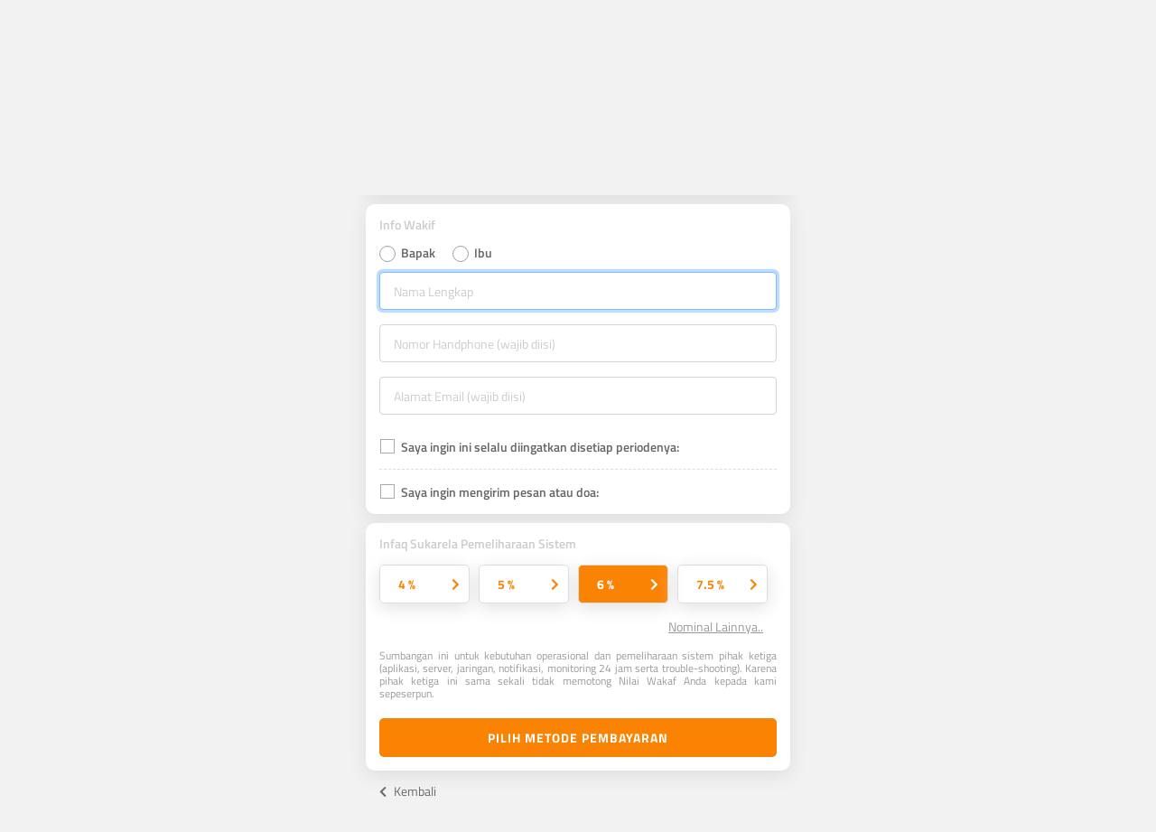

--- FILE ---
content_type: text/html;charset=UTF-8
request_url: https://sahabatkebaikan.com/donasi/wakafalquran
body_size: 11164
content:






























    











<!DOCTYPE HTML>

<html lang="ID">


    <head>

    








    



























    
    
    
    
    
    <meta name="domain" content="https://sahabatkebaikan.com"/>








































<!-- BEGIN:: Default Head -->
<title>Form Pembayaran - Hadiahkan Sedekah Al Quran untuk 10.000 Santri Penghafal Al Quran - Baitulmal Tazkia</title>

    <link rel="icon" type="image/png" href="https://paybill.id/cfd/upload/icon/paybill-icon-lpqwgm-1588152391487.png?version202601141123">



<meta charset="UTF-8" />
<meta http-equiv="X-UA-Compatible" content="IE=edge">
<meta name="theme-color" content="rgb(251,131,4)" />
<meta name="msapplication-navbutton-color" content="rgb(251,131,4)">
<meta name="apple-mobile-web-app-status-bar-style" content="rgb(251,131,4)">
<meta name="generator" content="Paybill Indonesia" />
<meta name="viewport" content="width=device-width, initial-scale=1" />
<meta name="language" content="id" />
<meta lang="id" />
<meta http-equiv="Content-Language" content="id" />
<meta name="HandheldFriendly" content="true">

<link rel="canonical" href="https://sahabatkebaikan.com/donasi/wakafalquran"/>
<!-- BEGIN:: Default Head -->

<!-- BEGIN:: Meta Default -->
<meta name="robots"             content="all" />
<meta name="googlebot"          content="all" />
<meta name="description"        content="Program wakaf ini akan disalurkan kepada Santri-santri Penghafal Al Qur'an dan Guru Ngaji" />
<meta name="keywords"           content="baitulmal tazkia,hadiahkan sedekah al quran untuk 10.000 santri penghafal al quran,hadiahkan sedekah al quran untuk 10.000 santri penghafal al quran,wakaf,wakaf sosial,seluruh indonesia,wakaf,santri-santri,penghafal,qur'an,al quran,wakaf al quran,tazkia ,baitulmaltazkia,donasi baitulmal tazkia,zakat,infaq,sedekah" />


    <meta name="google-site-verification" content="Au8ht49sdG4p1BoHkMK5ZZhq1-dDpenLW9VnjTUZImg" />


<!-- END:: Meta Default -->

<!-- BEGIN:: Meta Address -->
<meta property="og:street-address" content="">
<meta property="og:email" content="baitulmaltazkia@gmail.com">
<meta property="og:phone_number" content="(021)8796217">
<meta property="og:image" content="https://paybill.id/cfd/upload/banner-program/compress/paybill-program-banner-1-LPQWGM-1614661527588.jpeg">
<!-- END:: Meta Address -->

<!-- BEGIN:: Meta Facebook -->
<meta property="og:url"         content="https://sahabatkebaikan.com/donasi/wakafalquran" />
<meta property="og:title"       content="Form Pembayaran - Hadiahkan Sedekah Al Quran untuk 10.000 Santri Penghafal Al Quran - Baitulmal Tazkia" />
<meta property="og:description" content="Program wakaf ini akan disalurkan kepada Santri-santri Penghafal Al Qur'an dan Guru Ngaji" />
<meta property="og:type"        content="website" />
<!-- END:: Meta Facebook -->

<!-- BEGIN:: Meta Twitter -->
<meta name='twitter:card' content='summary_large_image'>
<meta name='twitter:title' content='Form Pembayaran - Hadiahkan Sedekah Al Quran untuk 10.000 Santri Penghafal Al Quran - Baitulmal Tazkia'>
<meta name='twitter:description' content='Program wakaf ini akan disalurkan kepada Santri-santri Penghafal Al Qur'an dan Guru Ngaji'>
<meta name='twitter:site' content='Form Pembayaran - Hadiahkan Sedekah Al Quran untuk 10.000 Santri Penghafal Al Quran - Baitulmal Tazkia'>
<meta name='twitter:url' content='https://sahabatkebaikan.com/donasi/wakafalquran'>
<meta name='twitter:image' content='https://paybill.id/cfd/upload/banner-program/compress/paybill-program-banner-1-LPQWGM-1614661527588.jpeg'>
<!-- END:: Meta Twitter -->

<!-- BEGIN:: Meta add to Android -->
<meta name="mobile-web-app-capable" content="yes">
<meta name="application-name" content="Baitulmal Tazkia">
<!-- END:: Meta add to Android -->

<!-- BEGIN:: Meta add to Apple -->
<meta name="apple-mobile-web-app-capable" content="yes">
<meta name="apple-mobile-web-app-status-bar-style" content="rgb(251,131,4)">
<meta name="apple-mobile-web-app-title" content="Baitulmal Tazkia">
<link rel="apple-touch-icon" href="https://paybill.id/cfd/upload/banner-program/compress/paybill-program-banner-1-LPQWGM-1614661527588.jpeg">
<!-- BEGIN:: Meta add to Apple -->



    
    
    
        <link rel="stylesheet" href="https://paybill.id/cfd/assets/minified/plugins.min.css?version=202601141123">
    
    

    <!-- Template Style -->
    <style>
        
        
        :root {
        
            --main-background-color: rgb(255,255,255);

            --diagram-color: rgba(0,0,0,0.7);
            --caption-light-color: rgba(0,0,0,0.2);
            --caption-dark-color: rgba(0,0,0,0.5);
            --caption-super-dark-color: rgba(0,0,0,0.8);

            --main-text-color: rgb(255,255,255);

            
                --button-color: rgb(251,131,4);
                --main-text-color: rgb(255,255,255);
                --background-button-color-tranparent: rgb(251,131,4,0.5);
                --background-banner-color-tranparent: rgb(251,131,4,0.3);
                --background-super-color-tranparent: rgb(251,131,4,0.1);

                --text-color: rgb(11,109,205);
                --background-text-color-tranparent: rgb(251,131,4,0.1);

                
                
            

            
        
        
        }
    </style>
    <!-- End Template Style -->

    

    
    
    
        <script type="text/javascript" src="https://paybill.id/cfd/assets/minified/plugins.min.js?version=202601141123"></script>
    
    

    
    
        <!-- Global site tag (gtag.js) - Google Analytics -->
<script async src="https://www.googletagmanager.com/gtag/js?id=UA-126571635-1"></script>
<script>
  window.dataLayer = window.dataLayer || [];
  function gtag(){dataLayer.push(arguments);}
  gtag('js', new Date());

  gtag('config', 'UA-126571635-1');
</script>                                                                                                                                                                                               
                                                                                                                                                         
 <!-- Meta Pixel Code -->
<script>
  !function(f,b,e,v,n,t,s)
  {if(f.fbq)return;n=f.fbq=function(){n.callMethod?
  n.callMethod.apply(n,arguments):n.queue.push(arguments)};
  if(!f._fbq)f._fbq=n;n.push=n;n.loaded=!0;n.version='2.0';
  n.queue=[];t=b.createElement(e);t.async=!0;
  t.src=v;s=b.getElementsByTagName(e)[0];
  s.parentNode.insertBefore(t,s)}(window, document,'script',
  'https://connect.facebook.net/en_US/fbevents.js');
  fbq('init', '4156733997784506');
  fbq('init', '317474026545464');
  fbq('init', '1216293713141764');
  fbq('init', '1170227057529579');
  fbq('track', 'PageView');
 </script>
<noscript><img height="1" width="1" style="display:none"
  src="https://www.facebook.com/tr?id=4156733997784506&ev=PageView&noscript=1"
/></noscript>
<noscript><img height="1" width="1" style="display:none"
  src="https://www.facebook.com/tr?id=317474026545464&ev=PageView&noscript=1"
<!-- End Meta Pixel Code --> 


  <!-- TikTok Pixel Code Start -->
<script> TT-{D3EF17RC77U2R2QS05T0}-Web-Tag-GA4_Config	
!function (w, d, t) { w.TiktokAnalyticsObject=t;var ttq=w[t]=w[t]||[];ttq.methods=["page","track","identify","instances","debug","on","off","once","ready","alias","group","holdConsent","revokeConsent","grantConsent"],ttq.setAndDefer=function(t,e){t[e]=function(){t.push([e].concat(Array.prototype.slice.call(arguments,0)))}};for(var i=0;i<ttq.methods.length;i++)ttq.setAndDefer(ttq,ttq.methods[i]);ttq.instance=function(t){for(
var e=ttq._i[t]||[],n=0;n<ttq.methods.length;n++)ttq.setAndDefer(e,ttq.methods[n]);return e},ttq.load=function(e,n){var r="https://analytics.tiktok.com/i18n/pixel/events.js",o=n&&n.partner;ttq._i=ttq._i||{},ttq._i[e]=[],ttq._i[e]._u=r,ttq._t=ttq._t||{},ttq._t[e]=+new Date,ttq._o=ttq._o||{},ttq._o[e]=n||{};n=document.createElement("script")
;n.type="text/javascript",n.async=!0,n.src=r+"?sdkid="+e+"&lib="+t;e=document.getElementsByTagName("script")[0];e.parentNode.insertBefore(n,e)}; ttq.load('CRH6LSBC77UA3KSH9TH0');ttq.page();}(window, document, 'ttq');
</script>
<!-- TikTok Pixel Code End -->         
                                                                                                                                                                                                                   <!-- Google Tag Manager -->
<script>(function(w,d,s,l,i){w[l]=w[l]||[];w[l].push({'gtm.start':
new Date().getTime(),event:'gtm.js'});var f=d.getElementsByTagName(s)[0],
j=d.createElement(s),dl=l!='dataLayer'?'&l='+l:'';j.async=true;j.src=
'https://www.googletagmanager.com/gtm.js?id='+i+dl;f.parentNode.insertBefore(j,f);
})(window,document,'script','dataLayer','GTM-PG7CTFM3');</script>
<!-- End Google Tag Manager -->  
                                                                                                                                                                                                               <!-- Google Tag Manager (noscript) -->
<noscript><iframe src="https://www.googletagmanager.com/ns.html?id=GTM-PG7CTFM3"
height="0" width="0" style="display:none;visibility:hidden"></iframe></noscript>
<!-- End Google Tag Manager (noscript) -->

    
    

    
    <script>
        !function(f,b,e,v,n,t,s)
        {if(f.fbq)return;n=f.fbq=function(){n.callMethod?
            n.callMethod.apply(n,arguments):n.queue.push(arguments)};
            if(!f._fbq)f._fbq=n;n.push=n;n.loaded=!0;n.version='2.0';
            n.queue=[];t=b.createElement(e);t.async=!0;
            t.src=v;s=b.getElementsByTagName(e)[0];
            s.parentNode.insertBefore(t,s)}(window, document,'script',
            'https://connect.facebook.net/en_US/fbevents.js');
        fbq('init', '356086423206159');
        fbq('track', 'PageView');
    </script>
    <noscript><img height="1" width="1" style="display:none"
                   src="https://www.facebook.com/tr?id=356086423206159&ev=PageView&noscript=1"
    /></noscript>
    

    <script type="text/javascript">
        var version             = "?version=202601141123";
        var baseUrlPath         = "https://paybill.id/cfd";
        var baseUrlPaybillPath  = "https://paybill.id";
        var baseUserUrlPath     = "https://donasi.online";
        var baseUploadUrlPath   = "https://paybill.id/cfd/upload";
        var baseAssetsUrlPath   = "https://paybill.id/cfd/assets";
        var hishabBerasConf     = "522";
        var hishabEmasConf      = "85";
        var domain              = "https://sahabatkebaikan.com";
        var codeLembaga         = "LPQWGM";
        var isMobile            = "false";
        var template            = "";
        var isMarketplace       = "0";

        var pathPage            = "pembayaran/donasi";
        var isMemberLogin       = "false" == "true";
        var utmSource          = "" != null && "" != "" ? ("?utm_source=" + "") : "" ;
        var referralCode        = "";
    </script>
    
    
    

</head>
<header>

    <nav class="navbar navbar-expand-lg navbar-light">
        
        <i id="navbarArrowLeft" class="fa fa-chevron-left"></i>
        

        

            
            
                
                
                <a href="https://sahabatkebaikan.com">
                    
                    

                    
                    
                        <img class="logo_lembaga" src="https://paybill.id/cfd/upload/logo/paybill-logo-lpqwgm-1566531348219.png?version=202601141123" alt="Logo Donasi" title="Logo Donasi" onerror="this.onerror=null;this.src='https://paybill.id/cfd/assets/images/user/paybill-logo.png?version=202601141123';"/>
                    
                </a>

                
                <div class="box-search-navbar mobile">
                    <input type="text" class="form-control" id="searchNavbarInputMobile" placeholder="Pencarian program" format="charnum"/>
                    <i class="fa fa-search" id="iconSearch"></i>
                    <label id="searchNavbarBtnMobile" class="not-active"><i class="fa fa-search" id="searchMobile"></i></label>
                </div>
                

                <button class="navbar-toggler" type="button" data-toggle="collapse"
                        aria-controls="navbarSupportedContent" aria-expanded="false" aria-label="Toggle navigation">
                    <span class="navbar-toggler-icon"></span>
                </button>
                
                    <div class="collapse navbar-collapse" id="navbar-content">
    
    
        <ul class="navbar-nav mr-auto"></ul>
    
    <ul class="navbar-nav top">
        
        
            
            
                <li class="nav-item ">
                    <a class="nav-link" href="https://https://sahabatkebaikan.com/info-terbaru">Laporan <span class="sr-only">(current)</span></a>
                </li>
            
            
                <li class="nav-item ">
                    <a class="nav-link" href="https://https://baitulmaltazkia.com/tentang-kami/">Tentang Kami <span class="sr-only">(current)</span></a>
                </li>
            
            
            
                <li class="nav-item ">
                    <a class="nav-link" href="https://https://wa.me/message/yct3dwpucn5zm1">Hubungi Kami <span class="sr-only">(current)</span></a>
                </li>
            
            
        
        <li class="nav-item">
            <div class="box-search-navbar">
                <input type="text" class="form-control" id="searchNavbarInput" placeholder="Cari Program.." format="charnum"/>
                <label id="searchNavbarBtn" class="not-active"><i class="fa fa-search"></i></label>
            </div>
        </li>
    </ul>
    <div class="dropdown-menu-program-mobile">
        
    </div>
    <ul class="navbar-nav bottom">
        
                    
                    <li class="nav-item Zakat ">
                        <a class="nav-link menu-spesial" href="https://sahabatkebaikan.com/zakat">Zakat</a>
                    </li>
                    
                
                    
                    <li class="nav-item Donasi ">
                        <a class="nav-link menu-spesial" href="https://sahabatkebaikan.com/donasi">Donasi</a>
                    </li>
                    
                
                    
                    <li class="nav-item Wakaf ">
                        <a class="nav-link menu-spesial" href="https://sahabatkebaikan.com/wakaf">Wakaf</a>
                    </li>
                    
                
                    
                    <li class="nav-item Ramadhan ">
                        <a class="nav-link menu-spesial" href="https://sahabatkebaikan.com/ramadhan">Ramadhan</a>
                    </li>
                    
                
                    
                    <li class="nav-item Qurban ">
                        <a class="nav-link menu-spesial" href="https://sahabatkebaikan.com/qurban">Qurban</a>
                    </li>
                    
                
        
    </ul>
    <ul class="navbar-nav footer">
        
            <div class="kontak-mobile">
                <label>Kontak</label>
                <div>
                    
                        <i class="fa fa-user"></i>
                        <label>CS Baitulmal Tazkia</label>
                    
                </div>
                <div>
                    
                        <i class="fa fa-envelope"></i>
                        <label><a href="/cdn-cgi/l/email-protection" class="__cf_email__" data-cfemail="97f5f6fee3e2fbfaf6fbe3f6edfcfef6d7f0faf6fefbb9f4f8fa">[email&#160;protected]</a></label>
                    
                </div>
                
                    <div>
                        
                            <i class="fa fa-phone"></i>
                            <label>(021)8796217</label>
                        
                    </div>
                    <div>
                        
                            <i class="fa fa-mobile"></i>
                            <label>(0813)38888455</label>
                        
                    </div>
                
                
                <div>
                    
                </div>
                <div class="sosmed">
                    
                        <label>
                            <a>
                                <i class="fab fa-facebook link-sosmed" data-url="https://web.facebook.com/baitulmaltazkia/"></i>
                            </a>
                        </label>
                    
                    
                        <label>
                            <a>
                                <i class="fab fa-twitter link-sosmed" data-url="https://twitter.com/baitulmaltazkia"></i>
                            </a>
                        </label>
                    
                    
                        <label>
                            <a>
                                <i class="fab fa-instagram link-sosmed" data-url="https://instagram.com/baitulmaltazkia"></i>
                            </a>
                        </label>
                    
                    
                </div>
                
            </div>
        
    </ul>

</div>
                
                
                
                
                
                

                
                <div id="boxActionMember">
                    
                        
                            <a href="https://sahabatkebaikan.com/member">
                                <label><i class="fa fa-user"></i>LOGIN</label>
                            </a>
                        
                        
                        
                    
                    
                </div>
            
    </nav>
</header>


<body>



<input type="hidden" id="utmSource" value="" />
<input type="hidden" id="referralCode" value="" />
<input type="hidden" id="marketplacePath" value="" />




















    <h1 class="heading-one">Lembaga Donasi Baitulmal Tazkia - Form Hadiahkan Sedekah Al Quran untuk 10.000 Santri Penghafal Al Quran</h1>


<p class="paragraf-page">Program wakaf ini akan disalurkan kepada Santri-santri Penghafal Al Qur'an dan Guru Ngaji</p>


























    












    <!-- Meta Pixel Code -->
<script data-cfasync="false" src="/cdn-cgi/scripts/5c5dd728/cloudflare-static/email-decode.min.js"></script><script>
  !function(f,b,e,v,n,t,s)
  {if(f.fbq)return;n=f.fbq=function(){n.callMethod?
  n.callMethod.apply(n,arguments):n.queue.push(arguments)};
  if(!f._fbq)f._fbq=n;n.push=n;n.loaded=!0;n.version='2.0';
  n.queue=[];t=b.createElement(e);t.async=!0;
  t.src=v;s=b.getElementsByTagName(e)[0];
  s.parentNode.insertBefore(t,s)}(window, document,'script',
  'https://connect.facebook.net/en_US/fbevents.js');
  fbq('init', '1456762561377702');
  fbq('track', 'PageView');
  fbq('track', 'AddToCart');
 </script>
<noscript><img height="1" width="1" style="display:none"
  src="https://www.facebook.com/tr?id=5479007108795330&ev=PageView&noscript=1"
/></noscript>
<!-- End Meta Pixel Code -->


<link rel="stylesheet" href="https://paybill.id/cfd/assets/vendors/select2/dist/css/select2.min.css?version=202601141123">
<link rel="stylesheet" href="https://paybill.id/cfd/assets/css/user/donasi.css?version=202601141123">



<input type="hidden" id="idMarketplace" name="idMarketplace"value="0"/>
<input type="hidden" id="programUrlDomain"                  value="wakafalquran"/>

<input type="hidden" id="StatusBayarCicilan"                value="0" />
<input type="hidden" id="durasiCicilanSource"               value="" />
<input type="hidden" id="noCicilan"     name="noCicilan"    value="" />
<input type="hidden" id="IsMemberLogin"                     value="false" />

<input type="hidden" id="programId"     name="programId"  value="2086" />
<input type="hidden" id="programTipe"   name="programTipe"  value="3" />
<input type="hidden" id="programGroup"  name="programGroup" value="4" />
<input type="hidden" id="programKategori" name="programKategori" value="28"/>
<input type="hidden" id="nilaiTetap"    name="nilaiTetap"   value="100000" />
<input type="hidden" id="nilaiPaket"    name="nilaiPaket"   value="0" />
<input type="hidden" id="nilaiPotongan"    name="nilaiPotongan"   value="0" />


<input type="hidden" id="IsWakafProduktif"      name="IsWakafProduktif"     value="0" />
<input type="hidden" id="persentaseNilaiWakaf"  name="persentaseNilaiWakaf" value="" />
<input type="hidden" id="persentaseModalKerja"  name="persentaseModalKerja" value="" />

<input type="hidden" id="isRecurring"           name="isRecurring"          value="0" />


<input type="hidden" id="konfirmasiZakatJson"   name="konfirmasiZakatJson"  value="" />
<input type="hidden" id="utmSource"             name="utmSource"            value="" />
<input type="hidden" id="komunitas"             name="komunitas"            value="" />

<input type="hidden" id="channelFee"            name="channelFee"            value="0" />
<input type="hidden" id="channelFeeType"        name="channelFeeType"            value="0" />
<input type="hidden" id="wakafFee"              name="wakafFee"                 value="0" />








<div class="donasi-page">
    
    <div class="box box-program">
        
            <img src="https://paybill.id/cfd/upload/banner-program/paybill-program-banner-1-LPQWGM-1614661527588.jpeg?version=202601141123"
                 onerror="this.onerror=null;this.src='https://paybill.id/cfd/assets/images/biller/ic_pic.png?version=202601141123';"
                 alt="Banner program Hadiahkan Sedekah Al Quran untuk 10.000 Santri Penghafal Al Quran" title="Banner program Hadiahkan Sedekah Al Quran untuk 10.000 Santri Penghafal Al Quran" />
        
        
        <div class="box-detail">
            <label class="lembaga"><img class="logo_lembaga" src="https://paybill.id/cfd/upload/logo/paybill-logo-lpqwgm-1566531348219.png?version=202601141123" alt="Logo Donasi" title="Logo Donasi" onerror="this.onerror=null;this.src='https://paybill.id/cfd/assets/images/user/paybill-logo.png?version=202601141123';"/> Baitulmal Tazkia</label>
            <span>Terima kasih sudah berwakaf untuk</span>
            <h1>Hadiahkan Sedekah Al Quran untuk 10.000 Santri Penghafal Al Quran</h1>
        </div>
    </div>
    

    
    
    

    
        

        

        
        
        <div class="box box-nominal tetap">
            
            
            
            <h2 class="title">Nilai Wakaf</h2>
            
            <label class="ket-harga"><span>Rp</span> 100.000</label>
            
                <label class="ket">Nilai Wakaf sudah ditetapkan oleh Baitulmal Tazkia dan tidak dapat diubah</label>
            
            
        </div>
        
        

        
        <div class="box box-nominal final hidden">
            
                <h2 class="title">Nilai Wakaf</h2>
            
            
            
            <label class="ket-nilai"><span>Rp</span> 100.000</label>
            <i class="fa fa-chevron-right edit-nilai"></i>
        </div>
        

        
        <div class="box box-info-donatur hidden">
            <h2 class="title">Info Wakif </h2>
            
            <div class="box-gender">
                <input type="radio" id="chechbox_gender_men" name="cbGender" value="1" />
                <label for="chechbox_gender_men">Bapak</label>
                <input type="radio" id="chechbox_gender_women" name="cbGender" value="2" />
                <label for="chechbox_gender_women">Ibu</label>
            </div>
            
            <div class="form-group">
                
                
                    
                
                <input type="text" class="form-control" id="inputNama" name="nama" format="alphanumeric"
                       value=""
                       placeholder="Nama Lengkap"
                       min="4" maxlength="50"  required/>
                <label class="fa fa-times clear-text" for="inputNama"></label>
                <label class="alert">Nama tidak boleh kosong dengan minimal 4 dan maksimal 50 karakter</label>
                <input type="hidden" id="anonimLabel" value="Hamba Allah"/>
                <div class="checkbox box-anonim" style="display: none;">
                    <input type="checkbox" id="checkbox_anonim" name="cbShowAnonim" >
                    <label for="checkbox_anonim"><span class="label-checkbox">Tampilkan sebagai Hamba Allah<i>(nama tidak akan tampil di daftar donatur)</i></span></label>
                </div>
            </div>
            <div class="form-group">
                <input type="tel" class="form-control mask-phone" id="inputPhone" name="phone" format="numberfix" value="" min="5" maxlength="15" placeholder="Nomor Handphone (wajib diisi)"  required/>
                <label class="fa fa-times clear-text" for="inputPhone"></label>
                <label class="alert">Nomor handphone harus berupa angka, wajib diisi, minimal 5 dan maksimal 15 angka </label>
            </div>
            <div class="form-group">
                <input type="text" class="form-control margin-bottom-20" id="inputEmail" name="email" format="email" value="" placeholder="Alamat Email (wajib diisi)" required/>
                <label class="fa fa-times clear-text" for="inputEmail"></label>
                
                    <label class="alert" id="email-error">Format email salah dan wajib diisi</label>
                
                
            </div>

            
            
            <div class="form-group extras">
                <div class="checkbox checkbox-recurring">
                    <input type="checkbox" id="checkbox_recurring" name="cbRecurring" for-detail="detail-recurring">
                    <label for="checkbox_recurring"><span class="label-checkbox">Saya ingin ini selalu diingatkan disetiap periodenya:</span></label>
                </div>
                <div class="detail detail-recurring">
                    <label>Tanggal Notifikasi</label>
                    <select name="tanggalRecurring">
                        
                        <option value="1">Setiap tanggal 1</option>
                        
                        <option value="2">Setiap tanggal 2</option>
                        
                        <option value="3">Setiap tanggal 3</option>
                        
                        <option value="4">Setiap tanggal 4</option>
                        
                        <option value="5">Setiap tanggal 5</option>
                        
                        <option value="6">Setiap tanggal 6</option>
                        
                        <option value="7">Setiap tanggal 7</option>
                        
                        <option value="8">Setiap tanggal 8</option>
                        
                        <option value="9">Setiap tanggal 9</option>
                        
                        <option value="10">Setiap tanggal 10</option>
                        
                        <option value="11">Setiap tanggal 11</option>
                        
                        <option value="12">Setiap tanggal 12</option>
                        
                        <option value="13">Setiap tanggal 13</option>
                        
                        <option value="14">Setiap tanggal 14</option>
                        
                        <option value="15">Setiap tanggal 15</option>
                        
                        <option value="16">Setiap tanggal 16</option>
                        
                        <option value="17">Setiap tanggal 17</option>
                        
                        <option value="18">Setiap tanggal 18</option>
                        
                        <option value="19">Setiap tanggal 19</option>
                        
                        <option value="20">Setiap tanggal 20</option>
                        
                        <option value="21">Setiap tanggal 21</option>
                        
                        <option value="22">Setiap tanggal 22</option>
                        
                        <option value="23">Setiap tanggal 23</option>
                        
                        <option value="24">Setiap tanggal 24</option>
                        
                        <option value="25">Setiap tanggal 25</option>
                        
                        <option value="26">Setiap tanggal 26</option>
                        
                        <option value="27">Setiap tanggal 27</option>
                        
                        <option value="28">Setiap tanggal 28</option>
                        
                    </select>
                    <label class="ket"><b>Ket: </b>Tidak tersedia untuk tanggal 29, 30 dan 31</label>
                    <div class="checkbox checkbox-recurring">
                        <input type="checkbox" id="checkbox_recurring_nominal" name="cbRecurringNominal">
                        <label for="checkbox_recurring_nominal"><span class="label-checkbox">Pengingat Cepat</span></label>
                    </div>
                    <label class="ket"><b>Ket: </b>Pengingat Cepat adalah fitur pengingat kepada setiap Wakif yang ingin men-Wakaf-kan tanpa harus mengisi kembali form Wakaf atau disamakan dengan nilai / form saat ini</label>
                </div>
            </div>
            
            

            
            
            

            
            
            

            
            
            

            
            
            

            
            
            

            
            
            

            
            
            

            
            
            

            
            <div class="form-group extras ">
                <div class="checkbox cb-box-pesan">
                    <input type="checkbox" name="cbPesan" id="checkbox_pesan" for-detail="detail-pesan">
                    <label for="checkbox_pesan">
                        <span class="label-checkbox">Saya ingin mengirim pesan atau doa:</span>
                    </label>
                </div>
                <div class="detail detail-pesan">
                    <div class="box-text-pesan">
                        <textarea class="form-control" rows="5" name="pesan"
                                  format="textarea" min="5" maxlength="3000"
                                  placeholder="Pesan atau Doa yang ingin disampaikan"></textarea>
                            <label id="counterPesan" class="counter">0/3000</label>
                    </div>
                    <label class="ket">Minimal 5 karakter dan maksimal 3000 karakter</label>
                    <label class="alert alert-box-pesan">Pesan belum diisi (minimal 5 karakter)</label>
                    <div class="checkbox box-cb-show-pesan">
                        <input type="checkbox" name="cbShowPesan" id="checkbox_showpesan">
                        <label for="checkbox_showpesan">
                            <span class="label-checkbox">Tampilkan pesan saya dihalaman program</span>
                        </label>
                    </div>
                </div>
            </div>
            
        </div>
        

        
        <div class="box box-nominal box-sumbangan hidden">
            
                
                    <h2 class="title"> Infaq Sukarela Pemeliharaan Sistem</h2>
                

                
                

                
                

                <div class="nominal-instant">
                    <div class="nominal sumbangan" value="2.5">2.5% <i class="fa fa-chevron-right"></i></div>
                    <div class="nominal sumbangan active" value="5">5% <i class="fa fa-chevron-right"></i></div>
                    <div class="nominal sumbangan" value="7.5">7.5% <i class="fa fa-chevron-right"></i></div>
                    <div class="nominal sumbangan" value="10">10% <i class="fa fa-chevron-right"></i></div>
                </div>
                <div class="lainnya">Nominal Lainnya..</div>
                
                    <label class="ket">Sumbangan ini untuk kebutuhan operasional dan pemeliharaan sistem pihak ketiga (aplikasi, server, jaringan, notifikasi, monitoring 24 jam serta trouble-shooting). Karena pihak ketiga ini sama sekali tidak memotong Nilai Wakaf Anda kepada kami sepeserpun.</label>
                
                
                <div class="box-nominal-bebas hidden">
                    <img src="https://paybill.id/cfd/assets/images/user/infaq-pop-up.png" />
                    <h2 class="title nominal-lainnya">atau Nominal Lainnya</h2>
                    <div>
                        <span>Rp</span>
                        <input type="tlp" class="form-control mask-amount" id="inputSumbangan" format="number" placeholder="0" maxlength="12" max="12" minvalue="1" maxvalue="1000000000" value="0" required/>
                    </div>
                </div>
            
            <label class="btn btn-selanjutnya" style="">Pilih Metode Pembayaran</label>
        </div>
        

        
        <div class="box box-summary-donatur hidden">
            <h2 class="title">Rincian Wakif</h2>
            <div>
                <label class="nama"></label>
                <label class="phone"></label>
                <label class="email"></label>
            </div>
            <i class="fa fa-chevron-right edit-nilai"></i>
        </div>
        

        
        <div class="box box-metode-pembayaran hidden">
            <h2 class="title">Pilih Metode Pembayaran</h2>
        </div>
        

        
        <div class="box box-summary-metode-pembayaran hidden">
            <h2 class="title">Metode Pembayaran</h2>
            <div>
                <div class="metode">
                    <img src="" />
                    <label></label>
                </div>
                <div class="biaya">
                    <label class="caption">Biaya Administrasi Pembayaran</label>
                    <label class="value empty"></label>
                </div>
            </div>
            <i class="fa fa-chevron-right edit-nilai"></i>
        </div>
        

        
        <div class="box box-summary-pembayaran hidden">
            <h2 class="title">Rincian Pembayaran</h2>
            <div id="lastAmount">
                <label class="caption">Nilai Wakaf</label>
                <label class="value empty"></label>
            </div>
            <div id="lastContributionAmount">
                <label class="caption"> Infaq Pemeliharaan Sistem</label>
                <label class="value empty text-danger"></label>
            </div>
            <div id="lastAdminAmount">
                <label class="caption">Biaya Administrasi Pembayaran<i></i></label>
                <label class="value empty text-danger"></label>
            </div>
            <div id="lastTotalAmount">
                <label class="caption">Total Pembayaran</label>
                <label class="value empty"></label>
            </div>

            
            
            

        </div>
        

        <div class="box box-cashtag-jenius hidden">
            <label>Jenius CashTag</label>
            <div>
                <span>$</span>
                <input type="text" name="jenius-cashtag" maxlength="50" minlength="10" format="alphanumericfix" />
            </div>
        </div>

        <a href="#">
            <button id="btnLanjutkanPembayaran" class="btn hidden">LANJUTKAN PEMBAYARAN</button>
        </a>
    

    

</div>


    <div class="box-back-button">
        <label id="btnBack"><i class="fa fa-chevron-left"></i> Kembali</label>
    </div>

    <div class="modal fade" id="modalSyaratCicilan" role="dialog" ria-hidden="true">
        <div class="modal-dialog modal-lg" role="document">
            <div class="modal-content">
                <div class="modal-header">
                    <h5 class="modal-title">Syarat dan Ketentuan Cicilan</h5>
                </div>
                <div class="modal-body container">
                    <div class="box-informasi-cicilan">
                            
                    </div>
                </div>
                <div class="modal-footer">
                    <button type="button" class="btn btn-secondary" data-dismiss="modal">Tutup</button>
                </div>
            </div>
        </div>
    </div>



    <div class="modal fade" id="modalIkrarWakaf" role="dialog" ria-hidden="true">
        <div class="modal-dialog modal-lg" role="document">
            <div class="modal-content">
                <div class="modal-header">
                    <h5 class="modal-title">IKRAR WAKAF</h5>
                </div>
                <div class="modal-body container">
                    <label class="bismillah">سْمِ ٱللَّٰهِ ٱلرَّحْمَٰنِ ٱلرَّحِيمِ</label>
                    Dengan ini saya sebagai Wakif telah mengikrarkan wakaf kepada Nazhir <b>Baitulmal Tazkia</b> untuk program <b>Hadiahkan Sedekah Al Quran untuk 10.000 Santri Penghafal Al Quran</b> sebesar <b><span class="nilaiWakaf"></span></b> dalam bentuk <b>Wakaf Sosial</b>.
                </div>
                <div class="modal-footer">
                    <button id="btnIkrarWakafLanjutkanPembayaran" type="button" class="btn btn-secondary" data-dismiss="modal">SAYA BERIKRAR DAN LANJUTKAN PEMBAYARAN</button>
                </div>
            </div>
        </div>
    </div>






<script>
    var _wsCode             = 'LPQWGM';
    var _wsDateTime         = '2026-01-21 12:06:52.5700';
    var _wsSignature        = '1BB2FB7134DA8CC312C5006D2BB44279A393C471';
    var _isAktifWakafUang   = '' == 'true';
    var _isWajibWakafUang   = '' == 'true';
    var _feeSukarela        = 5;
    var _fixFeeSukarela     = false;
    var _sukarelaType       = 2;
    var _labelDonasi        = "Wakaf";
    var _minPaket           = "1";
    var _maxPaket           = "1";
    var _domainProgram      = "wakafalquran";
    var _idOffering         = "0";
    var _templateLayout     = "";

    function redirectReactSinarmas(_paymentCode){
        window.ReactNativeWebView.postMessage(_paymentCode);
    }

</script>
<script type="text/javascript" src="https://paybill.id/cfd/assets/vendors/select2/dist/js/select2.full.min.js?version=202601141123"></script>

<script type="text/javascript" src="https://paybill.id/cfd/assets/js/user/script.d.js?version=2026011411232"></script>

<div class="box-loading">
    <div class="outer">
        <div>
            <div class="box-logo">
                
                    <img src="https://paybill.id/cfd/upload/icon/paybill-icon-lpqwgm-1588152391487.png?version202601141123" alt="Logo Baitulmal Tazkia" title="Logo Baitulmal Tazkia"/>
                
                <h2>Baitulmal Tazkia</h2>
            </div>
            <div class="box-wave">
                <svg xmlns="http://www.w3.org/2000/svg" xmlns:xlink="http://www.w3.org/1999/xlink" width="3000" height="400" preserveAspectRatio="xMidYMid" viewBox="0 0 3000 400">
                    <g transform="translate(1500,200) scale(1,-1) translate(-1500,-200)"><linearGradient id="lg-0.18885594576252873" x1="0" x2="1" y1="0" y2="0">
                        <stop stop-color="rgb(251,131,4)" offset="0"></stop>
                        <stop stop-color="rgb(11,109,205)" offset="1"></stop>
                    </linearGradient><path d="" fill="url(#lg-0.18885594576252873)" opacity="0.32">
                        <animate attributeName="d" dur="10s" repeatCount="indefinite" keyTimes="0;0.333;0.667;1" calcmod="spline" keySplines="0.2 0 0.2 1;0.2 0 0.2 1;0.2 0 0.2 1" begin="0s" values="M0 0L 0 322.86905181155254Q 166.66666666666666 374.67921731159953  333.3333333333333 340.1299479036879T 666.6666666666666 336.6593836373934T 1000 332.437069411071T 1333.3333333333333 332.0324843385069T 1666.6666666666667 306.7773826626789T 2000 330.5451998609119T 2333.3333333333335 306.8484450733199T 2666.6666666666665 315.38029850116806T 3000 333.326442862506L 3000 0 Z;M0 0L 0 315.10882885303096Q 166.66666666666666 344.6476621302649  333.3333333333333 306.2500895980801T 666.6666666666666 336.39727541449423T 1000 306.7989023460811T 1333.3333333333333 306.27804493640775T 1666.6666666666667 335.7990907746933T 2000 305.0621060440987T 2333.3333333333335 303.88762689235585T 2666.6666666666665 326.309486737194T 3000 339.3279944708996L 3000 0 Z;M0 0L 0 313.8108833070323Q 166.66666666666666 344.23992324030525  333.3333333333333 319.50952898864415T 666.6666666666666 343.9439577147323T 1000 322.89595316501334T 1333.3333333333333 315.8509682149192T 1666.6666666666667 319.09545261632275T 2000 311.86391839343054T 2333.3333333333335 331.1351128611589T 2666.6666666666665 324.2264017075855T 3000 312.90129229868654L 3000 0 Z;M0 0L 0 322.86905181155254Q 166.66666666666666 374.67921731159953  333.3333333333333 340.1299479036879T 666.6666666666666 336.6593836373934T 1000 332.437069411071T 1333.3333333333333 332.0324843385069T 1666.6666666666667 306.7773826626789T 2000 330.5451998609119T 2333.3333333333335 306.8484450733199T 2666.6666666666665 315.38029850116806T 3000 333.326442862506L 3000 0 Z"></animate>
                    </path><path d="" fill="url(#lg-0.18885594576252873)" opacity="0.32">
                        <animate attributeName="d" dur="10s" repeatCount="indefinite" keyTimes="0;0.333;0.667;1" calcmod="spline" keySplines="0.2 0 0.2 1;0.2 0 0.2 1;0.2 0 0.2 1" begin="-3.3333333333333335s" values="M0 0L 0 306.4207040630958Q 166.66666666666666 345.67646262644104  333.3333333333333 315.6815532411732T 666.6666666666666 342.60901601453037T 1000 321.4786164648979T 1333.3333333333333 315.2791681670205T 1666.6666666666667 343.51349535817087T 2000 324.8711846690896T 2333.3333333333335 335.52750046847035T 2666.6666666666665 333.8858216954134T 3000 315.978748446915L 3000 0 Z;M0 0L 0 315.9031335494731Q 166.66666666666666 348.1191070271451  333.3333333333333 311.80168331505166T 666.6666666666666 319.14475330783097T 1000 336.53582647538167T 1333.3333333333333 312.86083475100537T 1666.6666666666667 333.94020527774074T 2000 337.08049913165195T 2333.3333333333335 342.00904917429T 2666.6666666666665 329.1418935400801T 3000 325.2682294996491L 3000 0 Z;M0 0L 0 335.58530065402294Q 166.66666666666666 356.5350083449809  333.3333333333333 338.2966955002736T 666.6666666666666 317.12899358334494T 1000 336.7920819951175T 1333.3333333333333 325.7839751459967T 1666.6666666666667 342.36049437322663T 2000 319.4418425978348T 2333.3333333333335 340.67925102777997T 2666.6666666666665 337.0369092949857T 3000 310.27573586977906L 3000 0 Z;M0 0L 0 306.4207040630958Q 166.66666666666666 345.67646262644104  333.3333333333333 315.6815532411732T 666.6666666666666 342.60901601453037T 1000 321.4786164648979T 1333.3333333333333 315.2791681670205T 1666.6666666666667 343.51349535817087T 2000 324.8711846690896T 2333.3333333333335 335.52750046847035T 2666.6666666666665 333.8858216954134T 3000 315.978748446915L 3000 0 Z"></animate>
                    </path><path d="" fill="url(#lg-0.18885594576252873)" opacity="0.32">
                        <animate attributeName="d" dur="10s" repeatCount="indefinite" keyTimes="0;0.333;0.667;1" calcmod="spline" keySplines="0.2 0 0.2 1;0.2 0 0.2 1;0.2 0 0.2 1" begin="-6.666666666666667s" values="M0 0L 0 320.94728307353876Q 166.66666666666666 352.600848511043  333.3333333333333 320.2605611728289T 666.6666666666666 318.59956885484T 1000 320.4049685094912T 1333.3333333333333 305.0678574268276T 1666.6666666666667 305.97434923366217T 2000 316.24949859224853T 2333.3333333333335 329.327600734997T 2666.6666666666665 335.34172922419606T 3000 304.73599706563294L 3000 0 Z;M0 0L 0 331.64631345569086Q 166.66666666666666 374.3144830777484  333.3333333333333 342.7144407599798T 666.6666666666666 328.94068681809165T 1000 329.71426488690037T 1333.3333333333333 341.1496876091276T 1666.6666666666667 316.7129179573844T 2000 321.7528671872709T 2333.3333333333335 340.8900769524131T 2666.6666666666665 311.596954681825T 3000 308.1721534309378L 3000 0 Z;M0 0L 0 341.0344431007887Q 166.66666666666666 346.1618288375387  333.3333333333333 315.10209332665835T 666.6666666666666 309.3363350729669T 1000 327.8637928894761T 1333.3333333333333 318.42784571528716T 1666.6666666666667 316.98544964442425T 2000 313.8304383968135T 2333.3333333333335 317.3661869206164T 2666.6666666666665 315.422608595823T 3000 327.1591766303894L 3000 0 Z;M0 0L 0 320.94728307353876Q 166.66666666666666 352.600848511043  333.3333333333333 320.2605611728289T 666.6666666666666 318.59956885484T 1000 320.4049685094912T 1333.3333333333333 305.0678574268276T 1666.6666666666667 305.97434923366217T 2000 316.24949859224853T 2333.3333333333335 329.327600734997T 2666.6666666666665 335.34172922419606T 3000 304.73599706563294L 3000 0 Z"></animate>
                    </path></g>
                </svg>
            </div>
        </div>
    </div>
</div>
<script defer src="https://static.cloudflareinsights.com/beacon.min.js/vcd15cbe7772f49c399c6a5babf22c1241717689176015" integrity="sha512-ZpsOmlRQV6y907TI0dKBHq9Md29nnaEIPlkf84rnaERnq6zvWvPUqr2ft8M1aS28oN72PdrCzSjY4U6VaAw1EQ==" data-cf-beacon='{"version":"2024.11.0","token":"a50a5642bba5466fbdfb9045592df699","r":1,"server_timing":{"name":{"cfCacheStatus":true,"cfEdge":true,"cfExtPri":true,"cfL4":true,"cfOrigin":true,"cfSpeedBrain":true},"location_startswith":null}}' crossorigin="anonymous"></script>
</body>

<!-- Footer -->
<section class="footer row" id="flex-footer">
    <div class="box-1 col-lg-3">
        <label>Media Sosial</label>
        <div class="logo logoLembaga">
            
            
                
                    <img class="logo_lembaga" src="https://paybill.id/cfd/upload/logo/paybill-logo-lpqwgm-1566531348219.png?version=202601141123" alt="Logo Baitulmal Tazkia" title="Logo Baitulmal Tazkia" onerror="this.onerror=null;this.src='https://paybill.id/cfd/assets/images/user/paybill-logo.png?version=202601141123';"/>
                
                
            
        </div>
        <div class="sosmed-yatim">
            
                <label>
                    <a>
                        <i class="fab fa-facebook link-sosmed" data-url="https://web.facebook.com/baitulmaltazkia/"></i>
                    </a>
                </label>
            
            
                <label>
                    <a>
                        <i class="fab fa-twitter link-sosmed" data-url="https://twitter.com/baitulmaltazkia"></i>
                    </a>
                </label>
            
            
                <label>
                    <a>
                        <i class="fab fa-instagram link-sosmed" data-url="https://instagram.com/baitulmaltazkia"></i>
                    </a>
                </label>
            
            
        </div>
        <div class="link-wa">
            
                <a href="https://wa.me/081338888455">
                    <div class="box-sebarkan whatsapp">
                        <i class="fab fa-whatsapp"></i>
                        <label>Hubungi Kami</label>
                    </div>
                </a>
            
        </div>
        <div class="description">
            <label class="nama-lembaga">Baitulmal Tazkia</label>
        </div>
        <div class="description">
            <label class="deskripsi-lembaga">BAITULMAL TAZKIA merupakan salah satu lembaga zakat berbadan hukum yayasan yang menghimpun dan mengelola dana Zakat,Infaq,Shodaqoh, dan Wakaf dari masyarakat yang bertujuan untuk meningkatkan kualitas hidup kaum dhuafa/mustahik menuju ummat yang berdaya. </label>
        </div>
    </div>
    <div class="box-2 col-lg-3">
        <label>Program</label>
        <ul>
            
            <li>
                
                <a href="https://sahabatkebaikan.com/zakat">Zakat</a>
                
            </li>
            
            <li>
                
                <a href="https://sahabatkebaikan.com/program-group/donasi">Donasi</a>
                
            </li>
            
            <li>
                
                <a href="https://sahabatkebaikan.com/program-group/wakaf">Wakaf</a>
                
            </li>
            
            <li>
                
                <a href="https://sahabatkebaikan.com/program-group/ramadhan">Ramadhan</a>
                
            </li>
            
            <li>
                
                <a href="https://sahabatkebaikan.com/program-group/qurban">Qurban</a>
                
            </li>
            
            
            
            
        </ul>
    </div>
    <div class="box-3 col-lg-3">
        
        
        

        
        
            <label>Tautan</label>
            <ul>
                
                
                    
                    
                        <li>
                            <a href="https://https://sahabatkebaikan.com/info-terbaru">Laporan</a>
                        </li>
                    
                    
                        <li>
                            <a href="https://https://baitulmaltazkia.com/tentang-kami/">Tentang Kami</a>
                        </li>
                    
                    
                
            </ul>
        
        
    </div>
    
        <div class="box-4 col-lg-3">
            <label>Kontak</label>
            
                <div class="nama">
                    <i class="fa fa-user"></i>
                    <label>CS Baitulmal Tazkia</label>
                </div>
            
            
                <div class="mobile">
                    <i class="fa fa-mobile"></i>
                    <label>(0813)38888455</label>
                </div>
            
            
                <div class="phone">
                    <i class="fa fa-phone"></i>
                    <label>(021)8796217</label>
                </div>
            
            
            
                <div class="mail">
                    <i class="fa fa-envelope"></i>
                    <label><a href="/cdn-cgi/l/email-protection" class="__cf_email__" data-cfemail="9dfffcf4e9e8f1f0fcf1e9fce7f6f4fcddfaf0fcf4f1b3fef2f0">[email&#160;protected]</a></label>
                </div>
            
            <div class="sosmed">
                
                    <label>
                        <a>
                            <i class="fab fa-facebook link-sosmed" data-url="https://web.facebook.com/baitulmaltazkia/"></i>
                        </a>
                    </label>
                
                
                    <label>
                        <a>
                            <i class="fab fa-twitter link-sosmed" data-url="https://twitter.com/baitulmaltazkia"></i>
                        </a>
                    </label>
                
                
                    <label>
                        <a>
                            <i class="fab fa-instagram link-sosmed" data-url="https://instagram.com/baitulmaltazkia"></i>
                        </a>
                    </label>
                
                
            </div>
        </div>
    
    <div class="footer-bottom">
        <div class="container-fluid clearfix">
            
                <span class="text-muted d-block text-center d-sm-inline-block">Copyright &copy; 2026 Baitulmal Tazkia<br/>Powered by <a href="https://paybill.id" target="_blank">Paybill.id</a>. All rights reserved.</span></span>
            
            
        </div>
    </div>
</section>

<div class="footer-bersedekah">
    
        <label>Situs ini dikelola oleh <b>Baitulmal Tazkia</b></label>
    
    
    <span>Also available on</span>
    <a href="https://bersedekah.com" target="_blank">
        <img src="https://paybill.id/cfd/assets/images/marketplace/bersedekah/logo-bersedekah-notitle-white.png" />
    </a>
</div>

<!-- End Footer -->

<div class="back-top">
    <button type="button" class="btn"><i class="fas fa-arrow-up"></i></button>
</div>







<script data-cfasync="false" src="/cdn-cgi/scripts/5c5dd728/cloudflare-static/email-decode.min.js"></script></html>



--- FILE ---
content_type: text/css
request_url: https://paybill.id/cfd/assets/css/user/donasi.css?version=202601141123
body_size: 34788
content:
/* BEGIN:: Body */
body {
    background-color: #F2F2F2;
}
header,
header > nav.navbar > #navbar-content,
header > nav.navbar > #boxActionMember,
.footer,
.footer-bersedekah {
    display: none !important;
}
/* END:: Body */

/* BEGIN:: Page */
.donasi-page {
    width: 100%;
    max-width: 500px;
    padding: 0 15px;
    display: block;
    margin: 10px auto;
}
.box {
    margin: 10px 0;
    border-radius: 10px;
    box-shadow: 0px 5px 20px #DDDDDD;
    padding: 15px;
    background-color: #FFF;
    position: relative;
}
.box > h2.title {
    font-size: 14px;
    font-weight: 600;
    color: #CCC;
    margin: 0 0 10px;
}
label.ket {
    font-size: 12px;
    line-height: 14px;
    color: #999;
    text-align: justify;
    margin-top: 15px;
    margin-bottom: 0;
    display: block;
}
label.ket > span {
    display: inline-block;
    width: 150px;
}
label.ket.wakaf-produktif {
    margin: 10px 0 -12px;
}
.powered-paybill {
    font-size: 10px;
    width: 100%;
    text-align: right;
    margin: 5px 0 0;
}
.powered-paybill > img {
    height: 14px;
    vertical-align: bottom;
    margin-left: 5px;
}
.active {
    background-color: var(--button-color);
    color: #FFF !important;
}
.hidden {
    display: none;
}
.edit-nilai {
    position: absolute;
    font-size: 35px;
    top: 20px;
    right: 17px;
    color: #EEEE;
}
.alert {
    display: none;
    color: red;
    font-size: 12px;
    padding: 0;
    margin: 5px 0 10px;
    line-height: 13px;
}
.has-danger .alert {
    display: block;
}
.has-danger input,
.has-danger text-area,
.has-danger select {
    border: red thin solid !important;
}
.has-danger .ket {
    display: none;
}
.clear-text {
    position: absolute;
    right: 10px;
    top: 13px;
    color: #CCC;
    cursor: pointer;
    transition: all .5s;
    display: none;
}
.clear-text:hover {
    color: var(--button-color);
    transform: scale(1.3);
}
/* END:: Page */

/*BEGIN:: Box Program*/
.box-program {
    display: flex;
    flex-wrap: nowrap;
    align-items: center;
}
.box-program > img {
    width: 100px;
    height: 60px;
    border-radius: 5px;
}
.box-program > .box-detail {
    margin-left: 15px;
}
.box-program > .box-detail > label.lembaga {
    display: block;
    font-size: 12px;
    color: #333;
    line-height: 12px;
    margin-bottom: 5px;
}
.box-program > .box-detail > label.lembaga > img {
    height: 14px;
    vertical-align: middle;
    margin-right: 2px;
}
.box-program > .box-detail > span {
    display: block;
    font-size: 12px;
    color: #999;
    line-height: 12px;
    margin-bottom: 0px;
}
.box-program > .box-detail > h1 {
    margin: 3px 0 0;
    font-size: 14px;
    font-weight: 600;
}
/*END:: Box Program*/

/*BEGIN:: Box Nominal */
.box > .btn-selanjutnya {
    background-color: var(--button-color);
    color: #FFF;
    text-align: center;
    width: 100%;
    border-radius: 5px;
    padding: 10px;
    font-size: 14px;
    margin: 20px 0 0;
    font-weight: 700;
    letter-spacing: 1px;
    text-transform: uppercase;
}
.box > .btn-selanjutnya:hover {
    background-color: var(--text-color);
}
/*END:: Box Nominal */

/*BEGIN:: Box Nominal Bebas*/
.box-nominal > .nominal-instant {
    display: flex;
    flex-wrap: wrap;
    justify-content: flex-start;
    align-items: flex-start;
    width: calc(100% + 20px);
    margin-left: -5px;
}
.box-nominal > .nominal-instant > .nominal,
.box-nominal > .nominal-instant > .lainnya {
    width: calc(50% - 15px);
    border-radius: 5px;
    cursor: pointer;
    box-shadow: 0px 5px 20px #E2E2E2;
    padding: 10px 20px;
    text-align: left;
    margin: 5px;
    color: var(--button-color);
    font-weight: 700;
    font-size: 14px;
    transition: all 1s;
    position: relative;
    border: #DDD thin solid;
}
.box-nominal > .nominal-instant > .lainnya {
    border: none;
}
.box-nominal > .nominal-instant > .lainnya:hover,
.box-nominal > .nominal-instant > .lainnya:hover,
.box-nominal > .nominal-instant > .nominal:hover,
.box-nominal > .nominal-instant > .nominal.lainnya:hover{
    background-color: var(--button-color);
    color: #FFF;
}
.box-nominal > .nominal-instant > .lainnya {
    width: calc(100% - 20px);
}
.box-nominal > .nominal-instant > .lainnya > i,
.box-nominal > .nominal-instant > .nominal > i {
    position: absolute;
    right: 10px;
    top: calc(40% - 2px);
}
.box-nominal > .box-nominal-bebas {
    position: relative;
}
.box-nominal > .box-nominal-bebas > h2.nominal-lainnya {
    margin: 5px 0 10px;
    font-size: 14px;
    color: #999;
}
.box-nominal > .box-nominal-bebas > div {
    position: relative;
}
.box-nominal > .box-nominal-bebas > div > span {
    position: absolute;
    font-size: 18px;
    font-weight: 600;
    color: #999;
    top: 7px;
    left: 15px;
}
.box-nominal > .box-nominal-bebas > div > input {
    text-align: right;
    color: var(--button-color);
    padding: 20px 15px;
    font-size: 16px;
    font-weight: 600;
    border-radius: 5px;
}
/*END:: Box Nominal Bebas*/

/*BEGIN:: Box Nominal Paket*/
.box-nominal.paket > .box-step-paket {
    display: flex;
    flex-wrap: nowrap;
    align-items: center;
}
.box-nominal.paket > .box-step-paket > .input-step-paket {
    display: flex;
    align-items: center;
    justify-content: center;
    justify-items: center;
    flex-wrap: nowrap;
    margin-right: 20px;
}
.box-nominal.paket > .box-step-paket > .input-step-paket > button {
    width: 40px;
    text-align: center;
    border: #CCC thin solid;
    display: flex;
    align-items: center;
    justify-content: center;
    font-size: 22px;
    font-weight: 700;
    padding: 0px 0 4px;
    cursor: pointer;
}
.box-nominal.paket > .box-step-paket > .input-step-paket > button[func="plus"] {
    border-radius: 0 5px 5px 0;
    border-left: none;
}
.box-nominal.paket > .box-step-paket > .input-step-paket > button[func="minus"] {
    border-radius: 5px 0 0 5px;
    border-right: none;
}
.box-nominal.paket > .box-step-paket > .input-step-paket > input[name="jumlahPaket"] {
    font-size: 22px;
    border-radius: 0;
    text-align: center;
    padding: 2px 0px;
    color: var(--button-color);
    font-weight: 600;
    margin-right: 0;
    width: 75px;
    border: #CCC thin solid;
    border-left: none;
    border-right: none;
}
.box-nominal.paket > .box-step-paket > label.ket-harga {
    margin: -10px 0;
    font-size: 22px;
    text-align: left;
    width: 100%;
    font-weight: 600;
    color: var(--button-color);
}
.box-step-paket label.ket-harga > span {
    font-size: 12px;
    color: #999;
    display: block;
    margin-bottom: -7px;
    margin-top: 4px;
}
.box-nominal.paket label.caption-paket-instant {
    font-size: 13px;
    font-weight: 600;
    color: #CCC;
    margin: 7px 0;
}
.box-nominal.paket .paket-instant {
    display: flex;
    width: calc(100% + 10px);
    margin-left: -5px;
    margin-bottom: -10px;
    flex-wrap: wrap;
    align-items: center;
    justify-content: start;
    justify-items: center;
}
.box-nominal.paket .paket-instant > .paket,
.box-nominal.paket .paket-instant > .lainnya {
    border-radius: 5px;
    cursor: pointer;
    box-shadow: 0px 5px 20px #e2e2e2;
    padding: 10px;
    text-align: left;
    margin: 5px;
    color: var(--button-color);
    font-weight: 700;
    font-size: 16px;
    transition: all 1s;
    position: relative;
    border: #CCC thin solid;
}
.box-nominal.paket .paket-instant > .paket {
    width: calc(25% - 10px);
}
.box-nominal.paket .paket-instant > .lainnya {
    width: 100%;
    font-size: 14px;
}
.box-nominal.paket .paket-instant > .paket:hover,
.box-nominal.paket .paket-instant > .lainnya:hover {
    background-color: var(--button-color);
    color: #FFF;
}
.box-nominal.paket .paket-instant > .paket > span,
.box-nominal.paket .paket-instant > .lainnya > span {
    font-size: 10px;
    color: #AAA;
    font-weight: 600;
    vertical-align: middle;
    display: block;
    margin-top: -5px;
}
.box-nominal.paket .paket-instant > .paket > span:hover,
.box-nominal.paket .paket-instant > .lainnya > span:hover {
    color: #FFF;
}
.box-nominal.paket .paket-instant > .paket > i,
.box-nominal.paket .paket-instant > .lainnya > i {
    position: absolute;
    right: 10px;
    top: 19px;
}
.box-nominal.paket .paket-instant > .lainnya > i {
    top: 14px;
}
/*END:: Box Nominal Paket*/

/*BEGIN:: Box Nominal Tetap*/
label.ket-harga > span {
    font-size: 14px;
    color: #999;
}
label.ket-harga > i {
    font-size: 14px;
    color: #999;
    font-style: inherit;
    margin-right: 5px;
}
label.ket-nilai > span.ket-harga-cicilan,
label.ket-harga > span.ket-harga-cicilan {
    display: block;
    font-size: 11px !important;
    margin: 0px 0 15px 0;
    color: #FFF !important;
    background-color: #666;
    padding: 2px 10px;
    border-radius: 4px;
    width: fit-content;
    font-weight: 400;
    letter-spacing: 1px;
}
.box-nominal.tetap > label.ket-harga {
    margin: -10px 0 -8px;
    font-size: 22px;
    text-align: left;
    width: 100%;
    font-weight: 600;
    color: var(--button-color);
    display: block;
}
.box-nominal.tetap #btnDetilZakat {
    font-size: 12px;
    margin: 0;
    color: var(--button-color);
    text-decoration: underline;
    cursor: pointer;
}
.nilai-potongan {
    margin: -10px 0 5px;
    display: block;
}
.nilai-potongan > i {
    color: red;
    font-size: 14px;
    margin-right: 5px;
    vertical-align: middle;
}
.nilai-potongan > span {
    color: red;
    font-weight: bold;
    font-size: 14px;
    text-decoration: line-through;
}
.box-nominal.paket .nilai-potongan {
    display: block;
    margin: -10px 0 -10px;
    width: 100%;
}
.box-nominal.paket .nilai-potongan > i {
    font-size: 10px;
    vertical-align: baseline;
    margin-right: 2px;
}
.box-nominal.paket .nilai-potongan > span {
    font-size: 12px;
}
/*END:: Box Nominal Tetap*/

/*BEGIN:: Box Nominal Final*/
.box-nominal.final,
.box-nominal.final * {
    cursor: pointer;
}
.box-nominal.final h2.title {
    margin-bottom: 6px;
}
.box-nominal.final > label.ket-nilai {
    margin: -5px 0;
    font-size: 20px;
    text-align: left;
    width: 100%;
    font-weight: 600;
    color: var(--button-color);
    display: block;
}
.box-nominal.final > label.ket-nilai > span {
    font-size: 14px;
    color: #999;
}
/*END:: Box Nominal Tetap*/

/* BEGIN:: Box Info Donatur */
.box-info-donatur {
    padding-bottom: 20px;
}
.box-info-donatur > .form-group {
    position: relative;
}
.box-info-donatur > .form-group > input {
    padding: 20px 15px;
    font-size: 14px;
}
.box-info-donatur > .form-group > input::placeholder {
    color: #CCC;
}
.box-info-donatur > .form-group.extras {
    border-bottom: #DDD thin dashed;
    margin-bottom: 5px;
    padding-bottom: 5px;
}
.box-info-donatur > .form-group.extras:last-child {
    border: none;
}
.box-info-donatur > .form-group.extras > .detail {
    display: none;
    margin: 0 0 -15px;
    background-color: #F2F2F2;
    padding: 15px;
    border-radius: 5px;
}
.box-info-donatur > .form-group.extras > .detail > label {
    margin-bottom: 10px;
    font-size: 14px;
}
.box-info-donatur > .form-group.extras > .detail input,
.box-info-donatur > .form-group.extras > .detail select,
.box-info-donatur > .form-group.extras > .detail textarea {
    display: block;
    border-radius: 5px;
    padding: 10px 10px;
    width: 100%;
    border: #DDD thin solid;
    height: 45px;
    font-size: 14px;
    background-color: #FFF;
}
.box-info-donatur > .form-group.extras > .detail select {
    cursor: pointer;
}
.box-info-donatur > .form-group.extras > .detail textarea {
    height: 150px;
}
.box-info-donatur > .form-group.extras > .detail input[type='checkbox'] {
    display: none;
}
.box-info-donatur > .form-group.extras > .detail input::placeholder,
.box-info-donatur > .form-group.extras > .detail textarea::placeholder {
    color: #CCC;
}
.box-info-donatur > .form-group.extras > .detail > .ket {
    color: #666;
    font-size: 12px;
    width: 75%;
    margin-top: 14px;
}
.box-info-donatur > .form-group.extras > .detail .checkbox > label {
    margin-left: 0px;
}
.box-info-donatur > .form-group.extras > .detail .checkbox > label::before,
.box-info-donatur > .form-group.extras > .detail .checkbox > label > span {
    color: #666;
    cursor: pointer;
    font-weight: 600;
    font-size: 14px;
}
.box-info-donatur > .form-group.extras > .detail .checkbox > label > span {
    top: -2px;
}

/* Mudhahhy */
.box-info-donatur > .form-group.extras > .detail.detail-mudhahhy {
    display: block;
}
.box-info-donatur > .form-group.extras > .detail.detail-mudhahhy > .box-mudhahhy {
    position: relative;
    margin-bottom: 15px;
}
.box-info-donatur > .form-group.extras > .detail.detail-mudhahhy > .box-mudhahhy > input {
    text-transform: capitalize;
}
.box-info-donatur > .form-group.extras > .detail.detail-mudhahhy > .box-mudhahhy .btn {
    display: inline-block;
    text-align: center;
    margin-bottom: 0;
    margin-top: -5px;
    border-radius: 12px;
    padding: 1px 5px;
    position: absolute;
    right: 10px;
    top: 12px;
    font-size: 20px;
}
.box-info-donatur > .form-group.extras > .detail.detail-mudhahhy > .box-mudhahhy .btn.add {
    color: var(--button-color);
}
.box-info-donatur > .form-group.extras > .detail.detail-mudhahhy > .ket {
    margin-top: -10px;
    margin-bottom: 0;
}
/* Cicilan */
.box-info-donatur > .form-group.extras > .detail.ket-cicilan,
.box-info-donatur > .form-group.extras > .detail.ket-cicilan > div {
    /*display: flex;*/
    flex-wrap: wrap;
    justify-content: flex-start;
}
.box-info-donatur > .form-group.extras > .detail.ket-cicilan h5 {
    margin: 10px 0;
    font-size: 14px;
    font-weight: 600;
    color: #999;
    width: 100%;
}
.box-info-donatur > .form-group.extras > .detail.ket-cicilan > .box-detil-pembayaran-cicilan {
    display: none;
}
.box-info-donatur > .form-group.extras > .detail.ket-cicilan > p {
    margin: 0;
    font-size: 14px;
}
.box-info-donatur > .form-group.extras > .detail.ket-cicilan.ket-cicilan-3 {
    display: none;
}
.box-info-donatur > .form-group.extras > .detail.ket-cicilan.ket-cicilan-3 > a {
    margin: 0;
    font-size: 14px;
    text-align: center;
    width: 100%;
}
.box-info-donatur > .form-group.extras > .detail.ket-cicilan label {
    width: 50%;
    text-align: left;
    margin: 0 0 5px;
    font-size: 14px;
}
.box-info-donatur > .form-group.extras > .detail.ket-cicilan label.caption {
    font-weight: 600;
}
.box-info-donatur > .form-group.extras > .detail.ket-cicilan label.label {

}
.box-info-donatur > .form-group.extras > .checkbox.has-danger + .detail-cicilan {
    border: #fb9c9c thin solid;
}
.box-info-donatur > .form-group.extras .checkbox.has-danger > label[for="checkbox_syarat_cicilan"] > span {
    color: red;
}
.box-info-donatur > .form-group.extras .checkbox > label[for="checkbox_syarat_cicilan"] #btnSyaratCicilan {
    color: var(--button-color);
    font-style: normal;
}
.box-info-donatur > .form-group.extras > .detail.ket-cicilan .checkbox label {
    width: 100%;
    margin: 8px 0 0;
}
.box-info-donatur > .form-group.extras > .detail.ket-cicilan .checkbox label > span {
    vertical-align: middle;
    font-size: 12px;
}
/* Wakaf Uang */
.box-info-donatur > .form-group.extras.box-sertifikat-wakaf-uang > .caption-wakaf-uang,
.box-info-donatur > .form-group.extras.box-temporer-wakaf-uang > .caption-wakaf-uang {
    padding: 10px;
    background-color: #EEE;
    border-radius: 5px;
}
.box-info-donatur > .form-group.extras.box-sertifikat-wakaf-uang > .caption-wakaf-uang > label,
.box-info-donatur > .form-group.extras.box-temporer-wakaf-uang > .caption-wakaf-uang > label {
    font-size: 14px;
    font-weight: 600;
    margin: 0;
}
.box-info-donatur > .form-group.extras.box-sertifikat-wakaf-uang > .caption-wakaf-uang > label > i,
.box-info-donatur > .form-group.extras.box-temporer-wakaf-uang > .caption-wakaf-uang > label > i {
    display: block;
    font-weight: 400;
    font-size: 12px;
    font-style: initial;
}
.box-info-donatur > .form-group.extras.box-sertifikat-wakaf-uang,
.box-info-donatur > .form-group.extras.box-temporer-wakaf-uang {
    display: none;
}
.box-info-donatur > .form-group.extras.box-sertifikat-wakaf-uang .label-checkbox > i {
    display: block;
    color: #999;
    font-size: 12px;
    font-weight: 400;
    margin-left: 21px;
    margin-top: -3px;
    margin-bottom: -10px;
}
.box-info-donatur > .form-group.extras > .detail.detail-sertifikatwakafuang,
.box-info-donatur > .form-group.extras > .detail.detail-temporerwakafuang {
    margin-bottom: -20px;
}
.box-info-donatur > .form-group.extras > .detail.detail-sertifikatwakafuang:last-child,
.box-info-donatur > .form-group.extras > .detail.detail-temporerwakafuang:last-child {
    margin-bottom: 20px;
}
.box-info-donatur > .form-group.extras > .detail.detail-sertifikatwakafuang > .ket {
    margin-bottom: 0;
}
.box-info-donatur > .form-group.extras > .detail.detail-sertifikatwakafuang > label.alert {
    font-size: 12px;
    margin-bottom: -5px
}
/* Checkbox */
.box-info-donatur > .form-group > .checkbox.box-anonim {
    margin-bottom: -15px;
}
.box-info-donatur > .form-group > .checkbox.cb-box-pesan {
    margin-bottom: -25px;
}
.box-info-donatur > .form-group.extras > .detail.detail-pesan {
    margin-top: 30px;
}
.box-info-donatur > .form-group > .checkbox > label > span {
    font-weight: 600;
    font-size: 14px;
    top: -1px;
    color: #666;
    width: 400px;
    display: block;
}
.box-info-donatur > .form-group > .checkbox > label > span > i {
    display: block;
    font-size: 12px;
    font-weight: 400;
    font-style: normal;
    margin-top: -4px;
}
.box-info-donatur > .form-group > .checkbox label::before {
    color: #AAAAAA;
    background-color: #FFF;
    top: 1px;
}
.box-info-donatur > .form-group > .checkbox label::after {
    top: 4px;
}
.box-info-donatur > .form-group > .checkbox * {
    cursor: pointer;
}
.box-info-donatur > .form-group > .checkbox label.checkbox_recurring {
    margin-left: -17px;
    margin-top: 7px;
}
.box-info-donatur > .form-group > .checkbox label[for='cbTemporerCwld'] {
    margin: 0;
}
#modalSyaratCicilan > .modal-dialog {
    max-width: 470px;
    margin: 0 auto;
}
#modalSyaratCicilan > .modal-dialog > .modal-content {
    height: 100vh;
}
#modalSyaratCicilan > .modal-dialog > .modal-content > .modal-header > .modal-title {
    font-size: 16px;
    font-weight: 600;
    text-transform: uppercase;
}
#modalSyaratCicilan > .modal-dialog > .modal-content > .modal-body {
    padding: 15px;
}
#modalSyaratCicilan > .modal-dialog > .modal-content > .modal-body > .box-informasi-cicilan {
    font-size: 14px;
    white-space: pre-line;
}
#modalSyaratCicilan > .modal-dialog .modal-footer > button {
    width: 100%;
}

/* Select 2 */
.box-info-donatur > .form-group > .detail .select2-container {
    width: 100% !important;
}
.box-info-donatur > .form-group > .detail .select2-container .select2-selection {
    height: 40px !important;
    padding-top: 4px;
    padding-left: 8px;
    font-size: 14px;
}
.box-info-donatur > .form-group > .detail.has-danger .select2-container .select2-selection {
    border: 1px solid red;
}
.select2-container .select2-search {
    margin-top: -41px;
}
.select2-container .select2-search > input {
    padding: 5px 10px;
    font-size: 14px;
}
.select2-container .select2-results > ul > li {
    font-size: 14px;
}
/* END:: Box Info Donatur */

/*BEGIN:: Infaq Pemeliharaan Sistem*/
.box-nominal.box-sumbangan > .nominal-instant {
    flex-wrap: nowrap;
    width: 100%;
}
.box-nominal.box-sumbangan > .nominal-instant > .sumbangan {

}
.box-nominal.box-sumbangan > .lainnya {
    width: calc(100% - 20px);
    margin: 10px 0 0 5px;
    text-align: right;
    color: #999;
    font-size: 14px;
    font-weight: 400;
    text-decoration: underline;
    cursor: pointer;
    box-shadow: none;
    padding: 0;
}
.box-nominal.box-sumbangan > .nominal-instant > .lainnya:hover {
    color: #999;
    background-color: #FFF;
}
.box-nominal.box-sumbangan > .box-nominal-bebas {
    position: relative;
}
.box-nominal.box-sumbangan > .box-nominal-bebas > div {

}
.box-nominal.box-sumbangan > .box-nominal-bebas > div > span {
    position: absolute;
    top: 7px;
    left: 10px;
    font-weight: 600;
    color: #999;
}
.box-nominal.box-sumbangan > .box-nominal-bebas > div > input {
    text-align: right;
    color: var(--button-color);
    font-weight: 700;
}
/*END:: Infaq Pemeliharaan Sistem*/

/*BEGIN:: Box Summary Donatur*/
.box-summary-donatur,
.box-summary-donatur * {
    cursor: pointer;
}
.box-summary-donatur > div {
    display: flex;
    flex-wrap: wrap;
}
.box-summary-donatur > div > label {
    width: 100%;
    margin: 0;
    color: #333;
}
.box-summary-donatur > div > label.nama {
    font-size: 16px;
    font-weight: 600;
    margin-top: -5px;
    color: #666;
    white-space: pre-line;
    word-break: break-word;
    line-height: 18px;
    margin-bottom: 5px;
    width: calc(100% - 30px);
}
.box-summary-donatur > div > label.phone {
    font-size: 12px;
    margin-top: 0;
}
.box-summary-donatur > div > label.email {
    font-size: 12px;
    margin-top: -5px;
}
.box-summary-donatur > .edit-nilai {
    top: calc(40% - 5px);
}
/* BEGIN:: Box Metode Pembayaran */
.box-metode-pembayaran {

}
.box-metode-pembayaran.box > h2.title {
    margin-bottom: -5px;
}
.box-metode-pembayaran > .group {
    order: 2;
}
.box-metode-pembayaran > .group.payment-active {
    order: 1;
}
.box-metode-pembayaran > .group > .title {
    margin: 20px 0 10px;
    font-weight: 600;
    position: relative;
    width: 100%;
}
.box-metode-pembayaran > .group > .title > span {
    display: block;
    color: #999;
    font-weight: 500;
    font-size: 14px;
    margin-top: -3px;
}
.box-metode-pembayaran > .group > .title > i {    font-size: 12px;
    padding: 1px 6px;
    vertical-align: baseline;
    display: block;
    width: max-content;
    border-radius: 5px;
    position: absolute;
    right: 0px;
    top: 21px;

    color: #FFFFFF;
    background-color: #d40808;
}
.box-metode-pembayaran > .group > .title > i.green {
    background-color: #007f46;
}
.box-metode-pembayaran > .group > .list-payment {
    display: flex;
    flex-wrap: wrap;
    width: calc(100% + 10px);
    margin-left: -5px;
}
.box-metode-pembayaran > .group > .list-payment > .payment {
    display: flex;
    flex-wrap: wrap;
    width: calc(50% - 10px);
    border-radius: 5px;
    box-shadow: 0px 5px 20px #e2e2e2;
    padding: 15px 20px;
    text-align: left;
    margin: 5px;
    color: var(--button-color);
    font-weight: 700;
    font-size: 14px;
    transition: all 1s;
    position: relative;
}
.box-metode-pembayaran > .group > .list-payment > .payment.lainnya {
    display: none;
}
.box-metode-pembayaran > .group > .list-payment > .payment,
.box-metode-pembayaran > .group > .list-payment > .payment * {
    cursor: no-drop;
}
.box-metode-pembayaran > .group.payment-active > .list-payment > .payment,
.box-metode-pembayaran > .group.payment-active > .list-payment > .payment * {
    cursor: pointer;
}
.box-metode-pembayaran > .group.payment-active > .list-payment > .payment:hover,
.box-metode-pembayaran > .group.payment-active > .list-payment > .selengkapnya:hover {
    background-color: var(--button-color);
    color: #FFF;
}
.box-metode-pembayaran > .group > .list-payment > .payment > img {
    height: 25px;
    /*width: 65px;*/
    margin-right: 10px;
    filter: grayscale(1);
}
.box-metode-pembayaran > .group.payment-active > .list-payment > .payment > img {
    filter: grayscale(0);
}
.box-metode-pembayaran > .group > .list-payment > .payment > label {
    margin: 0;
    width: 100%;
    color: #AAA;
    font-size: 12px;
    margin-top: 5px;
    font-weight: 600;
}
.box-metode-pembayaran > .group > .list-payment > .payment > i {
    position: absolute;
    right: 10px;
    top: 30px;
    color: #CCC;
}
.box-metode-pembayaran > .group.payment-active > .list-payment > .payment:hover > label,
.box-metode-pembayaran > .group.payment-active > .list-payment > .payment:hover > i,
.box-metode-pembayaran > .group.payment-active > .list-payment > .selengkapnya:hover > label,
.box-metode-pembayaran > .group.payment-active > .list-payment > .selengkapnya:hover > i {
    color: #FFF;
}
.box-metode-pembayaran > .group > .list-payment > .selengkapnya {
    width: 100%;
    border-radius: 5px;
    cursor: pointer;
    box-shadow: 0px 5px 20px #e2e2e2;
    padding: 10px 20px;
    text-align: left;
    margin: 5px;
    font-weight: 700;
    transition: all 1s;
    position: relative;
    color: #999;
}
.box-metode-pembayaran > .group > .list-payment > .selengkapnya * {
    cursor: no-drop;
}
.box-metode-pembayaran > .group.payment-active > .list-payment > .selengkapnya * {
    cursor: pointer;
}
.box-metode-pembayaran > .group > .list-payment > .selengkapnya > label {
    margin: 0;
    font-size: 14px;
}
.box-metode-pembayaran > .group > .list-payment > .selengkapnya > i {
    top: 15px;
    right: 10px;
    position: absolute;
}
/* END:: Box Metode Pembayaran */

/* BEGIN:: Box Summary Metode Pembayaran*/
.box-summary-metode-pembayaran,
.box-summary-metode-pembayaran *{
    cursor: pointer;
}
.box-summary-metode-pembayaran > div {
    display: flex;
    flex-wrap: nowrap;
    align-items: flex-end;
}
.box-summary-metode-pembayaran > i {
    top: 40px;
}
.box-summary-metode-pembayaran > div > div{
    width: 50%;
}
.box-summary-metode-pembayaran > div > div.metode > img{
    height: 25px;
    display: block;
}
.box-summary-metode-pembayaran > div > div.metode > label{
    margin: 0;
    font-weight: 600;
    font-size: 14px;
    color: #666;
}
.box-summary-metode-pembayaran > div > div.biaya > label{
    margin: 0;
}
.box-summary-metode-pembayaran > div > div.biaya > label.caption{
    font-size: 12px;
    display: block;
    margin-bottom: -3px;
}
.box-summary-metode-pembayaran > div > div.biaya > label.value{
    font-size: 14px;
    width: 100px;
}
/* END:: Box Summary Metode Pembayaran*/

/* BEGIN:: Box Summary Pembayaran */
.box-summary-pembayaran {

}
.box-summary-pembayaran > div {
    display: flex;
    flex-wrap: nowrap;
    width: 100%;
}
.box-summary-pembayaran > div#lastAdminAmount > label > i {
    display: block;
    font-size: 12px;
    font-style: normal;
    color: #999;
}
.box-summary-pembayaran > div > label {
    margin: 0;
    font-size: 13px;
    /*text-align: right;*/
}
.box-summary-pembayaran > div > label.caption {
    width: 50%;
}
.box-summary-pembayaran > div > label.value {
    width: 50%;
    font-weight: 600;
}
/* END:: Box Summary Pembayaran */

/* BEGIN:: Box Back Button */
.box-back-button {
    max-width: 470px;
    margin-left: auto;
    margin-right: auto;
    margin-bottom: 50px;
    padding: 0 15px;
}
.box-back-button > label {
    margin: 0;
    cursor: pointer;
    font-size: 14px;
    color: #666;
}
.box-back-button > label:hover {
    color: var(--button-color);
}
.box-back-button > label > i {
    margin-right: 5px;
    font-size: 13px;
}
/* END:: Box Back Button */

/* BEGIN:: Button Lanjutkan Pembayaran */
#btnLanjutkanPembayaran {
    background-color: var(--button-color);
    width: 100%;
    padding: 9px;
    border-radius: 5px;
    color: #FFF;
    font-weight: 600;
    letter-spacing: 1px;
    font-size: 16px;
    box-shadow: 0px 5px 20px #ccc;
    margin: 0;
}
/* END:: Button Lanjutkan Pembayaran */

/* BEGIN:: Box Program Tidak Aktif */
.box-program-not-active {
    display: flex;
    flex-wrap: wrap;
    align-items: center;
    justify-content: center;
    padding: 30px 50px;
}
.box-program-not-active > img {
    height: 150px;
}
.box-program-not-active > h2 {
    color: var(--button-color);
    width: 100%;
    text-align: center;
    margin: 40px 0 5px;
    font-size: 24px;
    font-weight: 600;
}
.box-program-not-active > label {
    font-weight: 500;
    font-size: 15px;
    text-align: center;
}
.box-program-not-active > a {
    background-color: var(--button-color);
    color: #FFF;
    width: 100%;
    text-align: center;
    padding: 5px;
    margin: 20px 0 0;
    border-radius: 5px;
    font-size: 14px;
    font-weight: 500;
    text-decoration: none;
}
.box-program-not-active > a:hover {
    text-decoration: none;
}
/* END:: Box Program Tidak Aktif */

.empty:empty {
    border-radius: 4px;
    margin-top: 2px;
    height: 15px;
    background-image: linear-gradient(
            100deg
            , rgba(255, 255, 255, 0), rgba(255, 255, 255, 0.3) 50%, rgba(255, 255, 255, 0) 80% ), linear-gradient( lightgray 100vh, transparent 0 );
    background-size: 175px 200px, 100% 200px;
    background-position: 0 0, 0 0;
    animation: empty-shine 1s infinite;
}
@keyframes empty-shine { to { background-position: 500px 0, 0 0; } }

.btn-error {
    margin: 20px 0 0;
    background-color: #EEE;
    text-align: center;
    padding: 20px;
    width: 100%;
    font-size: 14px;
    border-radius: 5px;
    color: #ce3d3d;
    word-wrap: break-word;
}
.btn-error > span {
    cursor: pointer;
    color: steelblue;
    text-decoration: underline;
    display: block;
    font-size: 13px;
    font-weight: 600;
}

#modalIkrarWakaf {
    background-color: white;
}
#modalIkrarWakaf .modal-dialog {
    height: calc(100% - 60px);
    display: flex;
    justify-content: center;
    align-items: center;
}
#modalIkrarWakaf .modal-content {
    background-color: var(--button-color);
    border-radius: 10px;
    padding: 20px 0;
}
#modalIkrarWakaf .modal-header {
    border: none;
}
#modalIkrarWakaf .modal-title {
    text-align: center;
    width: 100%;
    font-weight: 600;
    color: #FFFFFF;
}
#modalIkrarWakaf .modal-body {
    color: #FFF;
    text-align: center;
    padding: 10px 10%;
    font-size: 18px;
}
#modalIkrarWakaf label.bismillah {
    font-size: 24px;
    display: block;
    font-weight: 500;
}
#modalIkrarWakaf .modal-footer {
    border: none;
}
#modalIkrarWakaf .modal-footer #btnIkrarWakafLanjutkanPembayaran {
    display: block;
    margin: 0 auto;
    background-color: white;
    color: var(--button-color);
    font-weight: 600;
    padding: 10px 20px 8px;
    white-space: inherit;
    line-height: 20px;
}

.box-summary-pembayaran .box-disclaimer-akad-wakaf {
    display: block;
    text-align: center;
    background-color: #f5f1bc;
    padding: 10px;
    border-radius: 5px;
    margin: 10px 0 0;
    font-size: 12px;
    line-height: 16px;
}
.box-summary-pembayaran .box-disclaimer-akad-wakaf > b {
    margin-bottom: -10px;
    display: block;
}

/* BEGIN:: Khusus Marketplace */
body[marketplace-path="sinarmas-syariah"] .box.box-summary-metode-pembayaran,
body[marketplace-path="sinarmas-syariah"] .box-back-button,
body[marketplace-path="mujamma-sukha"] .box.box-summary-metode-pembayaran,
body[marketplace-path="mujamma-sukha"] .box-back-button,
body[marketplace-path="bcas"] .box.box-summary-metode-pembayaran,
body[marketplace-path="bcas"] .box-back-button,
body[marketplace-path="bank-sumut"] .box.box-summary-metode-pembayaran,
body[marketplace-path="bank-sumut"] .box-back-button,
body[marketplace-path="bjbs"] .box.box-summary-metode-pembayaran,
body[marketplace-path="bjbs"] .box-back-button,
body[marketplace-path="bmi"] .box.box-summary-metode-pembayaran,
body[marketplace-path="bmi"] .box-back-button
{
    display: none !important;
}
/* END:: Khusus Halaman Payment */

.box.box-cashtag-jenius {
    display: none;
    align-items: center;
}
.box.box-cashtag-jenius > label {
    margin: 0 20px 0 0;
    font-size: 14px;
    font-weight: 600;
    min-width: 100px;
    color: #029AD0;
}
.box.box-cashtag-jenius > div {
    width: 100%;
    position: relative;
}
.box.box-cashtag-jenius > div > span {
    position: absolute;
    font-weight: 600;
    color: #999;
    top: 3px;
    left: 8px;
    font-size: 17px;
}
.box.box-cashtag-jenius > div > input {
    width: 100%;
    border-radius: 5px;
    font-size: 14px;
    padding: 5px 5px 5px 21px;
    border: #999 thin solid;
    color: #999;
}

.box-sumbangan .box-nominal-bebas > img {
    margin: 15px 0 10px;
    width: 100%;
}

.box-gender {
    margin-bottom: 10px;
    /*display: flex;*/
    align-items: center;
}
.box-gender > input {
    margin-top: -1px;
    height: 18px;
    width: 18px;
    opacity: 0.7;
    cursor: pointer;
    vertical-align: middle;
}
.box-gender > label {
    margin: 0 15px 1px 2px;
    cursor: pointer;
    font-size: 14px;
    font-weight: 600;
    color: #666;
}
.ket-wakaf-cwld {
    display: none;
    background-color: #fbffda !important;
    padding: 10px !important;
    font-size: 12px;
    width: 100%;
    text-align: center;
    border-radius: 5px !important;
    margin-bottom: 10px !important;
}
.ket-wakaf-uang-deposito-bsi {
    margin: -5px 0 -5px !important;
    display: block;
    width: 100%;
    text-align: center;
    font-size: 13px !important;
    color: #666;
}
.box-cb-temporer-cwld {
    margin-bottom: 10px;
}

.detail-pesan > .box-text-pesan > .counter {
    margin: 0;
    text-align: right;
    padding: 5px 0;
    font-size: 12px;
    margin-left: auto;
    display: block;
    width: 80px;
    margin-bottom: -35px;
}
.detail-pesan > .box-text-pesan.has-danger > textarea {
    border: red !important;
    background-color: #ffb8b8 !important;
}
.detail-pesan:has(.box-text-pesan.has-danger) label.ket {
    display: none;
}
.detail-pesan:has(.box-text-pesan.has-danger) label.alert-box-pesan {
    display: block;
    font-size: 12px;
    margin-top: 15px;
}

--- FILE ---
content_type: application/javascript
request_url: https://paybill.id/cfd/assets/js/user/script.d.js?version=2026011411232
body_size: 78459
content:
var _0x26c641=_0x219a;(function(_0x50ee8b,_0x3ded48){var _0x3e980e=_0x219a,_0x2fab77=_0x50ee8b();while(!![]){try{var _0x6e8242=parseInt(_0x3e980e(0x22d))/0x1*(-parseInt(_0x3e980e(0x1e2))/0x2)+-parseInt(_0x3e980e(0x1d1))/0x3*(-parseInt(_0x3e980e(0x2df))/0x4)+parseInt(_0x3e980e(0x316))/0x5*(-parseInt(_0x3e980e(0x25d))/0x6)+-parseInt(_0x3e980e(0x257))/0x7+parseInt(_0x3e980e(0x161))/0x8+-parseInt(_0x3e980e(0x279))/0x9+-parseInt(_0x3e980e(0x228))/0xa*(-parseInt(_0x3e980e(0x1c3))/0xb);if(_0x6e8242===_0x3ded48)break;else _0x2fab77['push'](_0x2fab77['shift']());}catch(_0x2454cf){_0x2fab77['push'](_0x2fab77['shift']());}}}(_0x234e,0x3c3b3),$(document)[_0x26c641(0x1b5)](function(){var _0x57fac6=_0x26c641,_0x11c58e=isMobile===_0x57fac6(0x32c),_0x1c96b2='',_0x4d11f8=$(_0x57fac6(0x24c))[_0x57fac6(0x306)](),_0x2f9074=parseInt($(_0x57fac6(0x326))[_0x57fac6(0x306)]()),_0x22d5dc=parseInt($('#programGroup')[_0x57fac6(0x306)]()),_0x2512c4=parseInt($('#programTipe')[_0x57fac6(0x306)]()),_0x996a4=null,_0x1fa4c6=0x0,_0x13fece=0x0,_0x244805=0x0,_0xf24923=0x0,_0x592759=0x0,_0x4a2bce=0x0,_0x526eae='',_0x4c1ffd=0x0,_0x45c5f3=0x1,_0x3c1f7e=$(_0x57fac6(0x35b))[_0x57fac6(0x306)]()==0x1,_0x358fb4=$('#persentaseNilaiWakaf')[_0x57fac6(0x306)](),_0xe29a9f=$(_0x57fac6(0x152))[_0x57fac6(0x306)](),_0x34ffd2=$(_0x57fac6(0x265))[_0x57fac6(0x306)]()=='true',_0x56adbe=$(_0x57fac6(0x1a7))[_0x57fac6(0x306)](),_0x2d1540=0x0,_0x433554=0x0,_0x2a7008=0x0,_0x333000=0x0,_0x1d2ad3=$(_0x57fac6(0x2d2))['val']()=='1',_0x205a3d=0x1,_0x5ecdfb=0x2,_0x104545=0x2710,_0x502f6d=0x4c4b40,_0x5e8d21=0x30d40,_0xfad615=0x0,_0x3a8b5d=![],_0xd5dc96=getUrlParameter('referralCode'),_0x2721e0=!![],_0x46e19f=![];_0x11255b();_marketplacePath==_0x57fac6(0x23c)&&(_0x502f6d=0x2faf080);$(document)['on']('click',_0x57fac6(0x35a),function(){var _0x85c5a6=_0x57fac6;_0x1fa4c6=$(this)['attr'](_0x85c5a6(0x29e)),$(_0x85c5a6(0x246))[_0x85c5a6(0x306)](_0x1fa4c6),$(_0x85c5a6(0x35a))[_0x85c5a6(0x300)]('active'),$(this)['addClass']('active'),_0x5ce51a(_0x1fa4c6),_0x33ce6b();}),$(document)['on'](_0x57fac6(0x17f),_0x57fac6(0x17e),function(){var _0x57427e=_0x57fac6;$(_0x57427e(0x17e))[_0x57427e(0x239)](),$(_0x57427e(0x32d))[_0x57427e(0x1aa)]();}),$(document)['on'](_0x57fac6(0x17f),_0x57fac6(0x246),function(){var _0x256ed7=_0x57fac6;$(_0x256ed7(0x17a))[_0x256ed7(0x1aa)]()['removeClass']('hidden');}),$(document)['on'](_0x57fac6(0x179),_0x57fac6(0x246),function(_0x56f849){var _0x3886b9=_0x57fac6;$('.box-nominal.bebas\x20.nominal')['removeClass'](_0x3886b9(0x359)),$(_0x3886b9(0x17a))[_0x3886b9(0x1aa)]()['removeClass'](_0x3886b9(0x33c)),_0x56f849[_0x3886b9(0x1d0)]==0xd&&(_0x1fa4c6=$('#inputDonasiBebas')[_0x3886b9(0x306)](),$(_0x3886b9(0x246))[_0x3886b9(0x306)](_0x1fa4c6)[_0x3886b9(0x183)]()[_0x3886b9(0x300)](_0x3886b9(0x2b8)),isValid($(_0x3886b9(0x246)))?(_0x5ce51a(_0x1fa4c6),_0x33ce6b()):$(_0x3886b9(0x246))['addClass'](_0x3886b9(0x2b8)));}),$(document)['on'](_0x57fac6(0x17f),'#btnSelanjutnyaNominalBebas',function(){var _0x5635cf=_0x57fac6;_0x1fa4c6=$('#inputDonasiBebas')[_0x5635cf(0x306)](),$(_0x5635cf(0x246))[_0x5635cf(0x306)](_0x1fa4c6)['parent']()[_0x5635cf(0x300)](_0x5635cf(0x2b8)),isValid($(_0x5635cf(0x246)))?(_0x5ce51a(_0x1fa4c6),_0x33ce6b()):$(_0x5635cf(0x246))[_0x5635cf(0x2be)](_0x5635cf(0x2b8));});_0x1d2ad3&&(_0x1fa4c6=formatCurrency(parseInt($(_0x57fac6(0x35c))[_0x57fac6(0x306)]())),_0x5ce51a(_0x1fa4c6),_0x33ce6b());$(document)['on'](_0x57fac6(0x17f),_0x57fac6(0x1b8),function(){_0x2d6f71();}),$(document)['on']('change\x20keyup\x20keydown',_0x57fac6(0x283),function(){_0x4f5288();}),$(document)['on'](_0x57fac6(0x17f),'button[func=\x27plus\x27]',function(){var _0x295b33=_0x57fac6;$(_0x295b33(0x283))[_0x295b33(0x306)](parseInt($(_0x295b33(0x283))[_0x295b33(0x306)]())+0x1),_0x4f5288();}),$(document)['on'](_0x57fac6(0x17f),'button[func=\x27minus\x27]',function(){var _0x4b3408=_0x57fac6;$(_0x4b3408(0x283))['val'](parseInt($(_0x4b3408(0x283))[_0x4b3408(0x306)]())-0x1),_0x4f5288();}),$(document)['on'](_0x57fac6(0x17f),_0x57fac6(0x29f),function(){var _0x3cd588=_0x57fac6;$(_0x3cd588(0x283))[_0x3cd588(0x306)]($(this)[_0x3cd588(0x31c)](_0x3cd588(0x29e))[_0x3cd588(0x33f)]('.','')),_0x4f5288(),_0x2d6f71();}),$(document)['on'](_0x57fac6(0x17f),_0x57fac6(0x2f9),function(){var _0x431b29=_0x57fac6;$(this)[_0x431b29(0x239)](),$('.box-nominal.paket\x20.paket-instant\x20>\x20.paket.hidden')[_0x431b29(0x300)](_0x431b29(0x33c));});function _0x4f5288(){var _0x574fba=_0x57fac6;($('input[name=\x27jumlahPaket\x27]')[_0x574fba(0x306)]()==null||$(_0x574fba(0x283))[_0x574fba(0x306)]()=='')&&$('input[name=\x27jumlahPaket\x27]')[_0x574fba(0x306)](0x1);_0x45c5f3=parseInt($('input[name=\x27jumlahPaket\x27]')[_0x574fba(0x306)]());_0x45c5f3>parseInt(_maxPaket)&&($(_0x574fba(0x283))[_0x574fba(0x306)](_maxPaket),_0x45c5f3=parseInt($(_0x574fba(0x283))['val']()));_0x45c5f3<parseInt(_minPaket)&&($(_0x574fba(0x283))[_0x574fba(0x306)](_minPaket),_0x45c5f3=parseInt($('input[name=\x27jumlahPaket\x27]')['val']()));_0x45c5f3<parseInt($(_0x574fba(0x283))[_0x574fba(0x31c)](_0x574fba(0x282)))&&($(_0x574fba(0x283))[_0x574fba(0x306)]($(_0x574fba(0x283))[_0x574fba(0x31c)](_0x574fba(0x282))),_0x45c5f3=parseInt($(_0x574fba(0x283))[_0x574fba(0x306)]()));_0x1fa4c6=_0x45c5f3*parseInt($(_0x574fba(0x2c7))[_0x574fba(0x306)]());var _0x822d3f=$('input#nilaiPotongan')[_0x574fba(0x306)](),_0x290eb3='';_0x822d3f!=null&&_0x822d3f!=''&&_0x822d3f!='0'&&(_0x822d3f*=_0x45c5f3,_0x290eb3=_0x574fba(0x350)+formatCurrency(_0x822d3f)+_0x574fba(0x2a0)),$(_0x574fba(0x2b2))[_0x574fba(0x1c2)](_0x574fba(0x1a4)+_labelDonasi+_0x574fba(0x1e4)+_0x290eb3+_0x574fba(0x36d)+formatCurrency(_0x1fa4c6));}function _0x2d6f71(){var _0x150499=_0x57fac6;_0x4f5288(),_0x5ce51a(formatCurrency(_0x1fa4c6)),_0x33ce6b(),$('.box-nominal.final\x20.ket-nilai')[_0x150499(0x167)](_0x150499(0x1a9)+$(_0x150499(0x283))[_0x150499(0x306)]()+_0x150499(0x251));if(_0x2f9074==0x29||_0x2f9074==0x2b||_0x2f9074==0x3f){var _0x3c7667=$(_0x150499(0x357))['length'];for(var _0x58067e=0x2;_0x58067e<=_0x3c7667;_0x58067e++){$(_0x150499(0x295)+_0x58067e+_0x150499(0x2c2))[_0x150499(0x183)]()[_0x150499(0x260)]();}for(var _0x58067e=0x2;_0x58067e<=_0x45c5f3;_0x58067e++){_0x31d80f($(_0x150499(0x295)+(_0x58067e-0x1)+_0x150499(0x2c2)));}$(_0x150499(0x21e))['attr']('placeholder','Nama\x20Mudhohi\x20'+(_0x45c5f3==0x1?'':_0x150499(0x2f3))),$('#inputNama')[_0x150499(0x206)]();}_0x5980a8();}_0x2512c4==0x3&&(_0x1fa4c6=parseInt($('input[name=\x27nilaiTetap\x27]')['val']()),_0x5ce51a(formatCurrency(_0x1fa4c6)),_0x33ce6b());$(document)['on'](_0x57fac6(0x17f),'.box.box-nominal.final',function(){var _0x3cbe56=_0x57fac6;$(_0x3cbe56(0x2b6))[_0x3cbe56(0x239)]()['addClass']('hidden'),$('.box-info-donatur,.box-sumbangan')[_0x3cbe56(0x239)]()['addClass'](_0x3cbe56(0x33c)),$(_0x3cbe56(0x15c))['fadeIn'](),$(_0x3cbe56(0x276))[_0x3cbe56(0x239)]()[_0x3cbe56(0x2be)](_0x3cbe56(0x33c)),$(_0x3cbe56(0x2c1))[_0x3cbe56(0x239)]()[_0x3cbe56(0x2be)]('hidden'),$(_0x3cbe56(0x1e0))[_0x3cbe56(0x1aa)]()[_0x3cbe56(0x300)](_0x3cbe56(0x33c)),_0x2512c4==0x1&&$(_0x3cbe56(0x28f))['animate']({'scrollTop':$(_0x3cbe56(0x33e))[_0x3cbe56(0x2b4)]()[_0x3cbe56(0x244)]},0x3e8),_0x2512c4==0x2&&$(_0x3cbe56(0x28f))['animate']({'scrollTop':$(_0x3cbe56(0x273))['position']()[_0x3cbe56(0x244)]},0x3e8),_0x205a3d=0x1,history[_0x3cbe56(0x349)]({},'');});function _0x5ce51a(_0x13686e){var _0x3596d0=_0x57fac6;_0x13fece=parseFloat(_0x13686e[_0x3596d0(0x17c)](/\./g,'')),$(_0x3596d0(0x26e))[_0x3596d0(0x1c2)](_0x3596d0(0x15d)+_0x13686e),$(_0x3596d0(0x1e0))[_0x3596d0(0x239)]()['addClass'](_0x3596d0(0x33c)),$(_0x3596d0(0x17e))[_0x3596d0(0x33b)](),$(_0x3596d0(0x32d))['hide'](),_0x2512c4!=0x3&&$(_0x3596d0(0x2b6))[_0x3596d0(0x1aa)]()[_0x3596d0(0x300)](_0x3596d0(0x33c)),$('#btnSelanjutnyaNominalBebas')[_0x3596d0(0x239)](),$(_0x3596d0(0x36e))[_0x3596d0(0x239)](),$(_0x3596d0(0x1ad))['hide'](),$(_0x3596d0(0x2a9))[_0x3596d0(0x1aa)]()['removeClass'](_0x3596d0(0x33c)),$(_0x3596d0(0x28f))[_0x3596d0(0x15a)]({'scrollTop':$('.box-info-donatur')[_0x3596d0(0x2b4)]()[_0x3596d0(0x244)]},0x3e8),$(_0x3596d0(0x1de))[_0x3596d0(0x206)](),_0x160491(),_0x13fece>=0xf4240&&_0x2f9074==0x42?(_0x3228cf(),$('.box-sertifikat-wakaf-uang')[_0x3596d0(0x1aa)](),$(_0x3596d0(0x271))[_0x3596d0(0x1aa)]()):($('.box-sertifikat-wakaf-uang')[_0x3596d0(0x35f)](),$(_0x3596d0(0x271))[_0x3596d0(0x35f)]()),_0x205a3d=0x2,history[_0x3596d0(0x349)]({},'');}$(document)['on'](_0x57fac6(0x17f),_0x57fac6(0x2f1),function(){var _0x16599e=_0x57fac6;$(this)[_0x16599e(0x31c)]('for-detail')!=_0x16599e(0x174)&&$(this)[_0x16599e(0x31c)](_0x16599e(0x293))!='detail-wakaftemporer'&&$(this)[_0x16599e(0x31c)](_0x16599e(0x293))!='detail-sertifikatwakafuang'&&($(this)['is'](_0x16599e(0x16e))?($('.'+$(this)['attr']('for-detail'))[_0x16599e(0x185)](),$(_0x16599e(0x28f))['animate']({'scrollTop':$('.'+$(this)[_0x16599e(0x31c)](_0x16599e(0x293)))[_0x16599e(0x2b4)]()['top']},0x3e8)):$('.'+$(this)[_0x16599e(0x31c)](_0x16599e(0x293)))[_0x16599e(0x2bf)]());}),$(document)['on'](_0x57fac6(0x17f),_0x57fac6(0x25c),function(){var _0xbb31cf=_0x57fac6;_feeSukarela=parseFloat($(this)[_0xbb31cf(0x31c)](_0xbb31cf(0x29e))),_0x2721e0=!![],_0x46e19f=!![],_0x160491(),$(_0xbb31cf(0x34c))['removeClass'](_0xbb31cf(0x359)),$(this)[_0xbb31cf(0x2be)](_0xbb31cf(0x359));}),$(document)['on'](_0x57fac6(0x17f),'.box-sumbangan\x20.lainnya',function(){var _0x3ddaea=_0x57fac6;$(this)[_0x3ddaea(0x239)](),$(_0x3ddaea(0x315))[_0x3ddaea(0x1aa)]()[_0x3ddaea(0x300)](_0x3ddaea(0x33c));}),$(document)['on'](_0x57fac6(0x160),_0x57fac6(0x242),function(){var _0x4f1eb7=_0x57fac6;_0x2721e0=parseFloat($(this)[_0x4f1eb7(0x306)]()[_0x4f1eb7(0x17c)](/\./g,''))==_0x244805,$(_0x4f1eb7(0x242))[_0x4f1eb7(0x306)]()==''&&$(_0x4f1eb7(0x242))[_0x4f1eb7(0x306)]('0'),_0x244805=parseFloat($(this)['val']()['replace'](/\./g,''));});var _0x464323=0x0;$(document)['on'](_0x57fac6(0x17f),_0x57fac6(0x176),function(){var _0x157048=_0x57fac6;if(_feeSukarela==0x0&&_0x2721e0&&_0x464323<0x2)return _0x464323++,![];else{if(_0x464323==0x2&&_0x2721e0)return _0x2721e0=![],_0x244805=Math[_0x157048(0x2ee)](_0x13fece*0x2/0x64),$(_0x157048(0x242))['val'](formatCurrency(_0x244805)),$(_0x157048(0x1d2))['click'](),![];}_0x160491(),_0x56a90a(),_0x996a4==null?_0x7e82c():($(_0x157048(0x2c6))[_0x157048(0x2be)](_0x157048(0x16d)),$(_0x157048(0x296))['remove'](),_0x13fece<_0x104545&&(_0x4b0d91=_0x157048(0x1c1),$(_0x157048(0x2c6))[_0x157048(0x300)](_0x157048(0x16d)),$(_0x157048(0x329))[_0x157048(0x2be)](_0x157048(0x16d)),$(_0x157048(0x285))[_0x157048(0x2be)](_0x157048(0x16d)),$('.box-metode-pembayaran\x20.group[id-group=\x275\x27]')[_0x157048(0x2be)](_0x157048(0x16d)),$(_0x157048(0x342))[_0x157048(0x203)](_0x157048(0x28e)+_0x4b0d91+_0x157048(0x304)),$(_0x157048(0x1b7))[_0x157048(0x203)](_0x157048(0x28e)+_0x4b0d91+_0x157048(0x304)),$(_0x157048(0x23e))[_0x157048(0x203)](_0x157048(0x28e)+_0x4b0d91+_0x157048(0x304)),$('.box-metode-pembayaran\x20.group[id-group=\x277\x27]\x20>\x20.title\x20>\x20span')['before'](_0x157048(0x28e)+_0x4b0d91+_0x157048(0x304))),_0x13fece>_0x502f6d&&(_0x4b0d91='maksimal\x20Rp\x205.000.000',$(_0x157048(0x2c6))['removeClass'](_0x157048(0x16d)),$('.box-metode-pembayaran\x20.group[id-group=\x271\x27]')[_0x157048(0x2be)]('payment-active'),$(_0x157048(0x2c9))[_0x157048(0x2be)]('payment-active'),$(_0x157048(0x29d))[_0x157048(0x2be)](_0x157048(0x16d)),$(_0x157048(0x318))[_0x157048(0x2be)](_0x157048(0x16d)),$('.box-metode-pembayaran\x20.group[id-group=\x277\x27]')[_0x157048(0x2be)]('payment-active'),$(_0x157048(0x319))[_0x157048(0x203)](_0x157048(0x28e)+_0x4b0d91+_0x157048(0x304)),$('.box-metode-pembayaran\x20.group[id-group=\x276\x27]\x20>\x20.title\x20>\x20span')['before'](_0x157048(0x28e)+_0x4b0d91+'</i>')),_0x13fece>_0x5e8d21&&(_0x4b0d91='Disarankan',$(_0x157048(0x342))[_0x157048(0x203)](_0x157048(0x2b1)+_0x4b0d91+_0x157048(0x304)),$(_0x157048(0x1b7))[_0x157048(0x203)](_0x157048(0x2b1)+_0x4b0d91+_0x157048(0x304)),$(_0x157048(0x23e))[_0x157048(0x203)](_0x157048(0x2b1)+_0x4b0d91+_0x157048(0x304)),$(_0x157048(0x2e2))[_0x157048(0x203)]('<i\x20class=\x27green\x27>'+_0x4b0d91+'</i>'),$('.box-metode-pembayaran\x20.group[id-group=\x277\x27]\x20>\x20.title\x20>\x20span')[_0x157048(0x203)](_0x157048(0x2b1)+_0x4b0d91+_0x157048(0x304))));}),$(document)['on']('click',_0x57fac6(0x245),function(){var _0x175ffb=_0x57fac6;$(this)['hide'](),$(_0x175ffb(0x15c))[_0x175ffb(0x1aa)](),$(_0x175ffb(0x276))[_0x175ffb(0x239)]()[_0x175ffb(0x2be)](_0x175ffb(0x33c)),$(_0x175ffb(0x2c1))[_0x175ffb(0x239)]()[_0x175ffb(0x2be)](_0x175ffb(0x33c)),$(_0x175ffb(0x2a9))[_0x175ffb(0x1aa)]()[_0x175ffb(0x300)](_0x175ffb(0x33c)),$(_0x175ffb(0x28f))['animate']({'scrollTop':$('.box-info-donatur')[_0x175ffb(0x2b4)]()[_0x175ffb(0x244)]},0x3e8),_0x205a3d=0x2,history['pushState']({},'');});_0x1d2ad3&&($('#inputNama')['val']($(_0x57fac6(0x1a2))[_0x57fac6(0x306)]()),$(_0x57fac6(0x277))['val']($(_0x57fac6(0x188))[_0x57fac6(0x306)]()),$(_0x57fac6(0x208))['val']($(_0x57fac6(0x1f2))[_0x57fac6(0x306)]()),_0x244805=parseInt($('#recurringAmountSukarela')['val']()),_0x56a90a());var _0xfd242c=[],_0x48f149=0x1;function _0x33ce6b(){var _0x47ac42=_0x57fac6;if(!_fixFeeSukarela){var _0x462037='';_feeSukarela>=0x64&&_feeSukarela<=0x258&&(_feeSukarela=0x0);_0x48f149=0x1;_0x13fece>=0x2710&&_0x13fece<0x7a120&&(_0xfd242c=[0x4,0x5,0x6,7.5],_feeSukarela=_feeSukarela<=0x6?0x6:_feeSukarela);_0x13fece>=0x7a120&&_0x13fece<0xf4240&&(_0xfd242c=[0x3,0x4,0x5,0x6],_feeSukarela=_feeSukarela<=0x5?0x5:_feeSukarela);_0x13fece>=0xf4240&&_0x13fece<0x1e8480&&(_0xfd242c=[2.5,0x3,0x4,0x5],_feeSukarela=_feeSukarela<=0x4?0x4:_feeSukarela);_0x13fece>=0x1e8480&&_0x13fece<0x2dc6c0&&(_0xfd242c=[2.5,0x3,3.5,0x4],_feeSukarela=_feeSukarela<=3.5?3.5:_feeSukarela);_0x13fece>=0x2dc6c0&&_0x13fece<0x4c4b40&&(_0xfd242c=[0x2,2.5,0x3,0x4],_feeSukarela=_feeSukarela<=0x3?0x3:_feeSukarela);_0x13fece>=0x4c4b40&&(_0xfd242c=[0x1,0x2,2.5,0x3],_feeSukarela=_feeSukarela<=2.5?2.5:_feeSukarela);_0x13fece<0x2710&&(_0xfd242c=[],_feeSukarela=_feeSukarela<=0x1f4?0x1f4:_feeSukarela,_0x48f149=0x2,_0x462037=_0x47ac42(0x29c)+_0x47ac42(0x189)+'<div\x20class=\x22nominal\x20sumbangan\x20font-size-12\x20active\x22\x20value=\x22500\x22>Rp\x20500\x20<i\x20class=\x22fa\x20fa-chevron-right\x22></i></div>\x0a'+_0x47ac42(0x31b));if(_0xfd242c[_0x47ac42(0x2fa)]>0x0){$(_0x47ac42(0x2a1))[_0x47ac42(0x306)]()!=null&&$(_0x47ac42(0x2a1))['val']()!=''&&(_0xfd242c=[0x0]['concat'](_0xfd242c));for(var _0x468b98=0x0;_0x468b98<_0xfd242c['length'];_0x468b98++){_0x46e19f?_0x462037+='<div\x20class=\x22nominal\x20sumbangan\x20'+(_0xfd242c[_0x468b98]==_feeSukarela?_0x47ac42(0x359):'')+_0x47ac42(0x30e)+_0xfd242c[_0x468b98]+'\x22>'+_0xfd242c[_0x468b98]+_0x47ac42(0x2ff):_0x462037+=_0x47ac42(0x1bb)+(_0x468b98==0x2?_0x47ac42(0x359):'')+_0x47ac42(0x30e)+_0xfd242c[_0x468b98]+'\x22>'+_0xfd242c[_0x468b98]+_0x47ac42(0x2ff);}}$('.box-sumbangan\x20.box-nominal-bebas')['hide'](),$(_0x47ac42(0x20e))[_0x47ac42(0x1c2)](_0x462037);}}function _0x160491(){var _0x1c2d86=_0x57fac6;_0x2721e0&&(_0x46e19f==![]&&!_fixFeeSukarela&&(_0x48f149=0x1,_0x13fece>=0x2710&&_0x13fece<0x7a120&&(_feeSukarela=_feeSukarela<=0x6?0x6:_feeSukarela),_0x13fece>=0x7a120&&_0x13fece<0xf4240&&(_feeSukarela=_feeSukarela<=0x5?0x5:_feeSukarela),_0x13fece>=0xf4240&&_0x13fece<0x1e8480&&(_feeSukarela=_feeSukarela<=0x4?0x4:_feeSukarela),_0x13fece>=0x1e8480&&_0x13fece<0x2dc6c0&&(_feeSukarela=_feeSukarela<=3.5?3.5:_feeSukarela),_0x13fece>=0x2dc6c0&&_0x13fece<0x4c4b40&&(_feeSukarela=_feeSukarela<=0x3?0x3:_feeSukarela),_0x13fece>=0x4c4b40&&(_feeSukarela=_feeSukarela<=2.5?2.5:_feeSukarela),_0x13fece<0x2710&&(_feeSukarela=_feeSukarela<=0x1f4?0x1f4:_feeSukarela,_0x48f149=0x2)),_0x48f149==0x1?_0x244805=Math[_0x1c2d86(0x2ee)](_0x13fece*_feeSukarela/0x64):_0x244805=_feeSukarela,$(_0x1c2d86(0x242))[_0x1c2d86(0x306)](formatCurrency(_0x244805)));}function _0x56a90a(){var _0x3f4de9=_0x57fac6,_0x910706=isValid($(_0x3f4de9(0x1de)))&&isValid($('#inputPhone'))&&isValid($('#inputEmail'));_0x22d5dc==0x5&&_0x910706&&$(_0x3f4de9(0x362))['is'](_0x3f4de9(0x16e))&&(_0x34ffd2&&!$(_0x3f4de9(0x2d0))['is'](':checked')&&(getStatusValidate($(_0x3f4de9(0x2d0)),!![]),_0x910706=![]),!_0x34ffd2&&_0x56adbe!=0x1&&(getStatusValidate($('#checkbox_cicilan'),!![]),_0x910706=![]));if(_0x22d5dc==0x5&&_0x910706&&(!$(_0x3f4de9(0x362))['is'](_0x3f4de9(0x16e))||_0x56adbe==0x1&&_0x2a7008==0x1)){_0x910706=isValid($('.nama-mudhahhy[pos=\x271\x27]'));if(_0x2512c4==0x2)for(var _0x1347bc=0x1;_0x1347bc<=$(_0x3f4de9(0x284))['length'];_0x1347bc++){_0x910706=isValid($(_0x3f4de9(0x231)+_0x1347bc+'\x27]'));if(!_0x910706)break;}}var _0x30cf8b=_0x1fa4c6;_0x30cf8b=_0x30cf8b[_0x3f4de9(0x31a)]();$(_0x3f4de9(0x209))['is'](_0x3f4de9(0x364))&&_0x910706&&parseFloat(_0x30cf8b[_0x3f4de9(0x17c)](/\./g,''))>=0xf4240&&_isAktifWakafUang&&($(_0x3f4de9(0x153))['is'](_0x3f4de9(0x16e))||_isWajibWakafUang)&&(_0x910706=isValid($('[name=\x27sertifikatWakafUangNomorKtp\x27]'))&&isValid($(_0x3f4de9(0x27e)))&&isValid($(_0x3f4de9(0x2a7))),$(_0x3f4de9(0x1d5))[_0x3f4de9(0x306)]()=='0'&&($(_0x3f4de9(0x1d5))[_0x3f4de9(0x183)]()[_0x3f4de9(0x2be)](_0x3f4de9(0x2b8)),_0x910706=![]),$(_0x3f4de9(0x360))[_0x3f4de9(0x306)]()=='0'&&($(_0x3f4de9(0x360))['parent']()[_0x3f4de9(0x2be)](_0x3f4de9(0x2b8)),_0x910706=![]));_0x910706&&$(_0x3f4de9(0x24d))['is'](':checked')&&(_0x910706=isValid($(_0x3f4de9(0x2cc))),_0x910706&&$(_0x3f4de9(0x241))[_0x3f4de9(0x306)]()=='0'&&($(_0x3f4de9(0x241))[_0x3f4de9(0x183)]()[_0x3f4de9(0x2be)]('has-danger'),_0x910706=![]));_0x910706&&$(_0x3f4de9(0x2a1))['val']()!=null&&$(_0x3f4de9(0x2a1))[_0x3f4de9(0x306)]()!=''&&($(_0x3f4de9(0x2a1))[_0x3f4de9(0x306)]()==_0x3f4de9(0x1af)&&(_0x910706=checkStatusCwldAsnKemenag()),$(_0x3f4de9(0x2a1))['val']()=='Calon\x20Pengantin'&&(_0x910706=isValid($(_0x3f4de9(0x19b))),$(_0x3f4de9(0x154))['val']()!='0'?$('[name=\x27catinKabupatenKota\x27]')['val']()=='0'?(getStatusValidate($(_0x3f4de9(0x2dd)),!![]),_0x910706=![]):$(_0x3f4de9(0x1f8))[_0x3f4de9(0x306)]()=='0'&&(getStatusValidate($(_0x3f4de9(0x1f8)),!![]),_0x910706=![]):(getStatusValidate($(_0x3f4de9(0x154)),!![]),_0x910706=![])));_0x910706&&$(_0x3f4de9(0x1bd))['is'](_0x3f4de9(0x16e))&&($(_0x3f4de9(0x163))[_0x3f4de9(0x306)]()==''||$(_0x3f4de9(0x163))['val']()[_0x3f4de9(0x2fa)]<0x5)&&(_0x910706=![],getStatusValidate($('[name=\x27pesan\x27]'),![]));if(_0x910706){$(_0x3f4de9(0x362))['is'](':checked')?(_0x56adbe!=0x1?(_0x433554=$(_0x3f4de9(0x2b3))[_0x3f4de9(0x306)](),_0x2512c4==0x2&&(_0x5ce51a(formatCurrency(_0x1fa4c6)),$(_0x3f4de9(0x26e))[_0x3f4de9(0x167)](_0x3f4de9(0x1a9)+$(_0x3f4de9(0x283))['val']()+'\x20paket</span>'),_0x13fece=parseFloat($(_0x3f4de9(0x2b3))[_0x3f4de9(0x325)](_0x3f4de9(0x186))[_0x3f4de9(0x31c)]('nominal')),$(_0x3f4de9(0x1f9))['append'](_0x3f4de9(0x2a2)+_0x433554+'\x20kali\x20@\x20Rp\x20'+formatCurrency(_0x13fece)+'</span>')),_0x2512c4==0x3&&(_0x13fece=parseFloat($('#durasiCicilan')['find'](_0x3f4de9(0x186))[_0x3f4de9(0x31c)]('nominal')),$('.ket-harga')['html'](formatCurrency(parseInt($('input[name=\x27nilaiTetap\x27]')['val']())))[_0x3f4de9(0x167)](_0x3f4de9(0x2a2)+_0x433554+_0x3f4de9(0x1fc)+formatCurrency(_0x13fece)+_0x3f4de9(0x1e4)))):$(_0x3f4de9(0x1eb))[_0x3f4de9(0x1c2)](formatCurrency(_0x2d1540))['append'](_0x3f4de9(0x2a2)+_0x433554+'\x20kali\x20@\x20Rp\x20'+formatCurrency(_0x13fece)+_0x3f4de9(0x1e4)),_0x160491()):(_0x2512c4==0x2&&(_0x1fa4c6=_0x45c5f3*parseInt($(_0x3f4de9(0x2c7))['val']()),_0x5ce51a(formatCurrency(_0x1fa4c6)),$(_0x3f4de9(0x26e))[_0x3f4de9(0x167)](_0x3f4de9(0x1a9)+$(_0x3f4de9(0x283))[_0x3f4de9(0x306)]()+'\x20paket</span>')),_0x2512c4==0x3&&(_0x1fa4c6=parseInt($(_0x3f4de9(0x1d7))['val']()),_0x5ce51a(formatCurrency(_0x1fa4c6))),$(_0x3f4de9(0x1b2))[_0x3f4de9(0x260)]());$('.box-info-donatur,.box-sumbangan')[_0x3f4de9(0x239)](),$(_0x3f4de9(0x276))['fadeIn'](function(){var _0x2a52a0=_0x3f4de9;$('html,\x20body')[_0x2a52a0(0x15a)]({'scrollTop':$('.box-metode-pembayaran')[_0x2a52a0(0x2b4)]()[_0x2a52a0(0x244)]},0x3e8);})[_0x3f4de9(0x300)](_0x3f4de9(0x33c)),$(_0x3f4de9(0x36c))[_0x3f4de9(0x27b)](_0x3f4de9(0x2a6),_0x3f4de9(0x1f4)),$(_0x3f4de9(0x36c))[_0x3f4de9(0x27b)](_0x3f4de9(0x322),'column');var _0x2e6a63='';$(_0x3f4de9(0x2ef))['val']()=='1'&&(_0x2e6a63=_0x3f4de9(0x20a)),$(_0x3f4de9(0x2ef))['val']()=='2'&&(_0x2e6a63=_0x3f4de9(0x1e9)),$(_0x3f4de9(0x1b9))[_0x3f4de9(0x1c2)](_0x2e6a63+$('#inputNama')['val']()),$(_0x3f4de9(0x27d))['html']($(_0x3f4de9(0x277))[_0x3f4de9(0x306)]()),$(_0x3f4de9(0x1fa))['html']($(_0x3f4de9(0x208))[_0x3f4de9(0x306)]()),_0x205a3d=0x3,history['pushState']({},''),_0x3d5c7b('form');}_0x910706&&_0x3a8b5d&&_0x5c72fe($(_0x3f4de9(0x15f)));}$(document)['on'](_0x57fac6(0x17f),_0x57fac6(0x219),function(){var _0x1bfcb6=_0x57fac6;$(this)[_0x1bfcb6(0x239)](),$(_0x1bfcb6(0x252))[_0x1bfcb6(0x1aa)]();}),$(document)['on'](_0x57fac6(0x17f),_0x57fac6(0x341),function(){_0x5c72fe($(this));});function _0x5c72fe(_0x11e3f9){var _0x4ecd8c=_0x57fac6,_0x4e7975=_0x11e3f9[_0x4ecd8c(0x325)](_0x4ecd8c(0x172))[_0x4ecd8c(0x31c)](_0x4ecd8c(0x32a)),_0x5c6a69=_0x11e3f9[_0x4ecd8c(0x325)](_0x4ecd8c(0x267))[_0x4ecd8c(0x1c2)]();_0x4a2bce=_0x11e3f9[_0x4ecd8c(0x31c)](_0x4ecd8c(0x23f)),_0x526eae=_0x11e3f9[_0x4ecd8c(0x31c)](_0x4ecd8c(0x25f)),_0x4c1ffd=_0x11e3f9['attr'](_0x4ecd8c(0x156)),$(_0x4ecd8c(0x36c))[_0x4ecd8c(0x239)](),$('.box-summary-metode-pembayaran,\x20.box-summary-pembayaran')[_0x4ecd8c(0x1aa)]()[_0x4ecd8c(0x300)](_0x4ecd8c(0x33c)),$(_0x4ecd8c(0x28f))[_0x4ecd8c(0x15a)]({'scrollTop':$(_0x4ecd8c(0x2fe))[_0x4ecd8c(0x2b4)]()[_0x4ecd8c(0x244)]},0x3e8),$(_0x4ecd8c(0x308))[_0x4ecd8c(0x31c)](_0x4ecd8c(0x32a),_0x4e7975),$(_0x4ecd8c(0x298))['html'](_0x5c6a69),_0x5ecd9b(),_0x205a3d=0x4,history['pushState']({},'');}$(document)['on'](_0x57fac6(0x17f),_0x57fac6(0x15f),function(){var _0x34539e=_0x57fac6,_0x119238=$(this)[_0x34539e(0x183)]()[_0x34539e(0x183)]()[_0x34539e(0x34d)](_0x34539e(0x16d)),_0x48130f=$(this)[_0x34539e(0x325)](_0x34539e(0x267))[_0x34539e(0x1c2)]();!_0x119238&&Swal[_0x34539e(0x21f)]('','Mohon\x20maaf,\x20pembayaran\x20menggunakan\x20<b>'+_0x48130f+'</b>\x20tidak\x20bisa\x20digunakan.\x20'+_0x4b0d91+'.','warning');}),$(document)['on'](_0x57fac6(0x17f),_0x57fac6(0x2fe),function(){var _0x5760b7=_0x57fac6;$(_0x5760b7(0x2c1))['hide'](),$(_0x5760b7(0x240))[_0x5760b7(0x239)](),$(_0x5760b7(0x36c))[_0x5760b7(0x1aa)](),$(_0x5760b7(0x36c))[_0x5760b7(0x27b)](_0x5760b7(0x2a6),_0x5760b7(0x1f4)),$('.box-metode-pembayaran')[_0x5760b7(0x27b)](_0x5760b7(0x322),_0x5760b7(0x204)),$(_0x5760b7(0x28f))['animate']({'scrollTop':$(_0x5760b7(0x36c))['position']()['top']},0x3e8),_0x205a3d=0x3,history[_0x5760b7(0x349)]({},'');}),$(document)['on'](_0x57fac6(0x17f),_0x57fac6(0x1e5),function(){var _0x30df34=_0x57fac6;if($('#programGroup')[_0x30df34(0x306)]()=='4'){$(_0x30df34(0x1fe))[_0x30df34(0x294)]('show');var _0x13ae5d=_0x13fece,_0x57a0a6=parseInt($(_0x30df34(0x230))[_0x30df34(0x306)]()),_0x1262c9=parseInt($(_0x30df34(0x2ca))[_0x30df34(0x306)]()),_0x28e66f=parseInt($(_0x30df34(0x292))[_0x30df34(0x306)]());_0x57a0a6>_0x28e66f?(_0x57a0a6<0x64&&(_0x57a0a6=_0x57a0a6/0x64*_0x13ae5d),_0x13ae5d-=_0x57a0a6,$(_0x30df34(0x210))[_0x30df34(0x1c2)](_0x30df34(0x15d)+formatCurrency(_0x13ae5d)+'\x20(dan\x20infak\x20operasional\x20Rp\x20'+formatCurrency(_0x57a0a6)+')')):_0x1262c9==0x1?(_0x28e66f<0x64&&(_0x28e66f=_0x28e66f/0x64*_0x13ae5d),_0x13ae5d-=_0x28e66f,$(_0x30df34(0x210))[_0x30df34(0x1c2)](_0x30df34(0x15d)+formatCurrency(_0x13ae5d)+_0x30df34(0x18a)+formatCurrency(_0x28e66f)+')')):$(_0x30df34(0x210))['html'](_0x30df34(0x15d)+formatCurrency(_0x13ae5d));}else _0x3d5c7b('submit');}),$(document)['on'](_0x57fac6(0x17f),_0x57fac6(0x220),function(){var _0x59cc1a=_0x57fac6;_0x3d5c7b(_0x59cc1a(0x2d8));});var _0x10b96=0x8,_0x4b0d91='';_0x7e82c();function _0x7e82c(){var _0x5b8a21=_0x57fac6;$['ajax']({'url':domain+'/'+_0x4d11f8+_0x5b8a21(0x18c),'data':{'code':_wsCode,'dateTime':_wsDateTime,'signature':_wsSignature},'type':_0x5b8a21(0x169),'datatype':_0x5b8a21(0x26f),'success':function(_0x139dda){var _0x4d7447=_0x5b8a21;if(_0x139dda!=null){var _0x420b78=JSON[_0x4d7447(0x21d)](_0x139dda);if(_0x420b78['message'][0x0]=='00'){_0x996a4=_0x420b78[_0x4d7447(0x197)];if(_0x996a4!=null){var _0x32b86f='';for(var _0x413abe=0x0;_0x413abe<_0x996a4[_0x4d7447(0x2fa)];_0x413abe++){var _0x4e7919='';_0x4b0d91='';_0x13fece>=_0x104545?_0x4e7919=_0x4d7447(0x16d):((_0x996a4[_0x413abe]['idGroup']==0x4||_0x996a4[_0x413abe][_0x4d7447(0x347)]==0x6)&&(_0x4e7919=_0x4d7447(0x16d)),!(_0x996a4[_0x413abe]['idGroup']==0x4||_0x996a4[_0x413abe][_0x4d7447(0x347)]==0x6)&&(_0x4b0d91=_0x4d7447(0x173)));_0x13fece<=_0x502f6d?_0x4e7919='payment-active':(!(_0x996a4[_0x413abe][_0x4d7447(0x347)]==0x4||_0x996a4[_0x413abe][_0x4d7447(0x347)]==0x6)&&(_0x4e7919=_0x4d7447(0x16d)),(_0x996a4[_0x413abe][_0x4d7447(0x347)]==0x4||_0x996a4[_0x413abe][_0x4d7447(0x347)]==0x6)&&(_0x4b0d91=_0x4d7447(0x1a1)));var _0x215aef=_0x4d7447(0x1ec)+_0x4e7919+_0x4d7447(0x191)+_0x996a4[_0x413abe][_0x4d7447(0x347)]+'\x22>\x20\x20\x20\x20\x20\x20\x20\x20\x20\x20\x20\x20\x20\x20\x20\x20\x20\x20\x20\x20\x20\x20\x20\x20\x20\x20\x20\x20\x20\x20\x20\x20\x20\x20\x20\x20\x20\x20\x20\x20\x20\x20\x20\x20\x20\x20\x20\x20\x20\x20\x20\x20\x20\x20\x20\x20\x20\x20\x20\x20<label\x20class=\x22title\x22>'+_0x996a4[_0x413abe][_0x4d7447(0x323)]+_0x4b0d91+_0x4d7447(0x155)+_0x996a4[_0x413abe][_0x4d7447(0x28d)]+_0x4d7447(0x266),_0x41225c=_0x996a4[_0x413abe]['idGroup'];for(var _0x32fc4a=0x0;_0x32fc4a<_0x996a4[_0x413abe][_0x4d7447(0x299)][_0x4d7447(0x2fa)];_0x32fc4a++){var _0x469da7=_0x996a4[_0x413abe][_0x4d7447(0x299)][_0x32fc4a];if(_0x469da7[_0x4d7447(0x2cf)]){if((_0x22d5dc==0x3||_0x22d5dc==0x6)&&_0x469da7[_0x4d7447(0x25f)]==_0x4d7447(0x226)){}else{var _0x25f4f5=_0x32fc4a>=_0x10b96?_0x4d7447(0x2a3):'';!_0x11c58e&&_0x469da7['id']==0x39&&_0x469da7[_0x4d7447(0x25f)]==_0x4d7447(0x2eb)?_0x215aef+=_0x4d7447(0x243)+_0x25f4f5+'\x22\x20code=\x22711\x22\x20group-id=\x22'+_0x41225c+'\x22\x20channel-payment-id=\x2256\x22>\x20\x20\x20\x20\x20\x20\x20\x20\x20\x20\x20\x20\x20\x20\x20\x20\x20\x20\x20\x20\x20\x20\x20\x20\x20\x20\x20\x20\x20\x20\x20\x20\x20\x20\x20\x20\x20\x20\x20\x20\x20\x20\x20\x20\x20\x20\x20\x20\x20\x20\x20\x20\x20\x20\x20\x20\x20\x20\x20\x20\x20\x20\x20\x20\x20\x20\x20\x20\x20\x20\x20\x20<img\x20src=\x22'+baseAssetsUrlPath+_0x4d7447(0x21b)+_0x469da7['logo']+'\x22\x20/>\x20\x20\x20\x20\x20\x20\x20\x20\x20\x20\x20\x20\x20\x20\x20\x20\x20\x20\x20\x20\x20\x20\x20\x20\x20\x20\x20\x20\x20\x20\x20\x20\x20\x20\x20\x20\x20\x20\x20\x20\x20\x20\x20\x20\x20\x20\x20\x20\x20\x20\x20\x20\x20\x20\x20\x20\x20\x20\x20\x20\x20\x20\x20\x20\x20\x20\x20\x20\x20\x20\x20\x20<label>'+_0x469da7[_0x4d7447(0x2e0)]+_0x4d7447(0x2bb):_0x215aef+='<div\x20class=\x22payment\x20'+_0x25f4f5+_0x4d7447(0x30a)+_0x469da7[_0x4d7447(0x25f)]+_0x4d7447(0x2b5)+_0x41225c+_0x4d7447(0x2dc)+_0x469da7['id']+'\x22>\x20\x20\x20\x20\x20\x20\x20\x20\x20\x20\x20\x20\x20\x20\x20\x20\x20\x20\x20\x20\x20\x20\x20\x20\x20\x20\x20\x20\x20\x20\x20\x20\x20\x20\x20\x20\x20\x20\x20\x20\x20\x20\x20\x20\x20\x20\x20\x20\x20\x20\x20\x20\x20\x20\x20\x20\x20\x20\x20\x20\x20\x20\x20\x20\x20\x20\x20\x20\x20\x20\x20\x20<img\x20src=\x22'+baseAssetsUrlPath+_0x4d7447(0x21b)+_0x469da7['logo']+'\x22\x20/>\x20\x20\x20\x20\x20\x20\x20\x20\x20\x20\x20\x20\x20\x20\x20\x20\x20\x20\x20\x20\x20\x20\x20\x20\x20\x20\x20\x20\x20\x20\x20\x20\x20\x20\x20\x20\x20\x20\x20\x20\x20\x20\x20\x20\x20\x20\x20\x20\x20\x20\x20\x20\x20\x20\x20\x20\x20\x20\x20\x20\x20\x20\x20\x20\x20\x20\x20\x20\x20\x20\x20\x20<label>'+_0x469da7['name']+_0x4d7447(0x2bb);}}}_0x996a4[_0x413abe]['listChannelPayment'][_0x4d7447(0x2fa)]>_0x10b96&&(_0x215aef+=_0x4d7447(0x18f)+_0x996a4[_0x413abe]['groupTitle']+_0x4d7447(0x2fb)),_0x215aef+='</div></div>',_0x32b86f+=_0x215aef;}$(_0x4d7447(0x19a))['after'](_0x32b86f),_marketplacePath!=_0x4d7447(0x27a)&&$('.box-metode-pembayaran\x20.list-payment\x20>\x20.payment[code=\x27bsim\x27]')[_0x4d7447(0x239)]();}_0x3a8b5d=_0x996a4!=null&&_0x996a4['length']==0x1&&_0x996a4[0x0][_0x4d7447(0x299)]!=null&&_0x996a4[0x0][_0x4d7447(0x299)][_0x4d7447(0x2fa)]==0x1,_0x3a8b5d&&$(_0x4d7447(0x15c))['html'](_0x4d7447(0x31e));}else $('.box-metode-pembayaran')['html'](_0x4d7447(0x2e9));}else $(_0x4d7447(0x36c))[_0x4d7447(0x1c2)](_0x4d7447(0x321));},'error':function(_0x38c7fd){var _0x4012ee=_0x5b8a21;$('.box-metode-pembayaran')[_0x4012ee(0x1c2)](_0x4012ee(0x1ef));}});}function _0x5ecd9b(){var _0x5c7222=_0x57fac6;$('.box-summary-metode-pembayaran\x20.biaya')[_0x5c7222(0x239)](),$(_0x5c7222(0x22e))[_0x5c7222(0x239)](),$(_0x5c7222(0x24e))[_0x5c7222(0x1c2)](),$(_0x5c7222(0x1d8))[_0x5c7222(0x1c2)](),$(_0x5c7222(0x2c0))[_0x5c7222(0x1c2)](),$(_0x5c7222(0x343))[_0x5c7222(0x1c2)](),$(_0x5c7222(0x15e))['html'](),$(_0x5c7222(0x1e5))[_0x5c7222(0x239)](),$[_0x5c7222(0x1e6)]({'url':domain+'/'+_0x4d11f8+_0x5c7222(0x20d),'data':{'code':_wsCode,'dateTime':_wsDateTime,'signature':_wsSignature,'amount':_0x13fece,'contributionAmount':_0x244805,'channelPaymentCode':_0x526eae,'program':$(_0x5c7222(0x214))[_0x5c7222(0x306)](),'marketplace':$(_0x5c7222(0x2e6))[_0x5c7222(0x306)]()==''?0x0:$(_0x5c7222(0x2e6))[_0x5c7222(0x306)]()},'type':_0x5c7222(0x169),'datatype':_0x5c7222(0x26f),'success':function(_0x20ee2f){var _0x4932e9=_0x5c7222;if(_0x20ee2f!=null){var _0x38b9eb=JSON[_0x4932e9(0x21d)](_0x20ee2f);if(_0x38b9eb[_0x4932e9(0x369)][0x0]=='00'){_0xf24923=_0x38b9eb['result'][_0x4932e9(0x2c5)],_0x592759=_0x13fece,$(_0x4932e9(0x22a))[_0x4932e9(0x1c2)]('');if(_0x4a2bce==0x3e){if(_0xf24923<_0x38b9eb[_0x4932e9(0x197)][_0x4932e9(0x1c9)]){var _0x36319b=_0x38b9eb[_0x4932e9(0x197)][_0x4932e9(0x2c5)]-_0x38b9eb[_0x4932e9(0x197)][_0x4932e9(0x1c9)];_0x244805+=_0x36319b,_0xf24923=_0x38b9eb[_0x4932e9(0x197)][_0x4932e9(0x1c9)];}else $(_0x4932e9(0x22a))[_0x4932e9(0x1c2)](_0x4932e9(0x339)+formatCurrency(_0x38b9eb[_0x4932e9(0x197)][_0x4932e9(0x1c9)]));}_sukarelaType==0x2&&(_0x592759+=_0x244805),_0x5ecdfb=_0x38b9eb[_0x4932e9(0x197)][_0x4932e9(0x281)],_0xf24923>0x0&&_0x5ecdfb==0x2&&($(_0x4932e9(0x24f))[_0x4932e9(0x1aa)](),$(_0x4932e9(0x22e))[_0x4932e9(0x1aa)](),_0x592759=_0x592759+_0xf24923),_0xf24923=_0xf24923>0x0?_0xf24923:0x0,$('.box-summary-metode-pembayaran\x20.biaya\x20>\x20.value')[_0x4932e9(0x1c2)](_0x4932e9(0x15d)+formatCurrency(_0xf24923)),$(_0x4932e9(0x1d8))[_0x4932e9(0x1c2)](_0x4932e9(0x15d)+formatCurrency(_0x13fece)),_sukarelaType==0x2?($(_0x4932e9(0x2c0))[_0x4932e9(0x1c2)](_0x4932e9(0x15d)+formatCurrency(_0x244805)),$('#lastContributionAmount')[_0x4932e9(0x33b)]()):$('#lastContributionAmount')['hide'](),$(_0x4932e9(0x343))[_0x4932e9(0x1c2)](_0x4932e9(0x15d)+formatCurrency(_0xf24923)),$(_0x4932e9(0x15e))[_0x4932e9(0x1c2)](_0x4932e9(0x15d)+formatCurrency(_0x592759)),_0x22d5dc==0x5&&$(_0x4932e9(0x362))['is'](':checked')?$(_0x4932e9(0x18b))['html'](_0x4932e9(0x301)+(_0x333000+0x1)):_0x22d5dc==0x5&&$('#lastAmount\x20>\x20.caption')[_0x4932e9(0x1c2)](_0x4932e9(0x2f5)),_0xf24923==0x0&&(_sukarelaType==0x1||_sukarelaType==0x3)?$('#lastAmount')[_0x4932e9(0x239)]():$('#lastAmount')[_0x4932e9(0x33b)](),_0x4a2bce==0x43?($(_0x4932e9(0x288))[_0x4932e9(0x164)](_0x4932e9(0x1b0),!![]),$(_0x4932e9(0x21c))[_0x4932e9(0x1aa)]()[_0x4932e9(0x27b)]('display',_0x4932e9(0x1f4))):($(_0x4932e9(0x288))['removeProp'](_0x4932e9(0x1b0)),$('.box.box-cashtag-jenius')[_0x4932e9(0x239)]()),$(_0x4932e9(0x1e5))[_0x4932e9(0x1aa)]()['removeClass'](_0x4932e9(0x33c));}else $(_0x4932e9(0x1d8))[_0x4932e9(0x1c2)]('-'),$(_0x4932e9(0x2c0))[_0x4932e9(0x1c2)]('-'),$(_0x4932e9(0x343))[_0x4932e9(0x1c2)]('-'),$(_0x4932e9(0x15e))[_0x4932e9(0x1c2)]('-'),$('.box-summary-pembayaran')[_0x4932e9(0x1c2)]('<label\x20class=\x27btn-error\x27>Maaf,\x20sedang\x20ada\x20kendala\x20sistem\x20[021].\x20<span>Coba\x20Lagi..</span></label>');}else $(_0x4932e9(0x332))[_0x4932e9(0x1c2)](_0x4932e9(0x340));},'error':function(_0x3d9052){var _0x612000=_0x5c7222;$(_0x612000(0x332))[_0x612000(0x1c2)]('<label\x20class=\x27btn-error\x27>Kegagalan\x20koneksi\x20internet\x20[023].\x20<span>Coba\x20Lagi..</span></label>');}});}function _0x3d5c7b(_0x3974c5){var _0x296ae6=_0x57fac6,_0x1d1ee1=!![],_0x162144=new FormData();_0x3974c5=='submit'&&(loadingPage(),_0x4a2bce==0x43&&(_0x1d1ee1=isValid($(_0x296ae6(0x288))),_0x1d1ee1?_0x162144['append'](_0x296ae6(0x1e8),$('[name=\x27jenius-cashtag\x27]')['val']()[_0x296ae6(0x33f)]('$','')):setTimeout(function(){var _0x4f6281=_0x296ae6;$(_0x4f6281(0x36c))[_0x4f6281(0x239)](),$(_0x4f6281(0x2c1))['show'](),$('.box-cashtag-jenius')[_0x4f6281(0x27b)](_0x4f6281(0x2a6),_0x4f6281(0x1f4)),unloadingPage();},0x1f4)));_0x162144['append'](_0x296ae6(0x320),_0x1c96b2),_0x162144[_0x296ae6(0x167)](_0x296ae6(0x25f),_wsCode),_0x162144['append']('dateTime',_wsDateTime),_0x162144[_0x296ae6(0x167)](_0x296ae6(0x1cb),_wsSignature),_0x162144['append'](_0x296ae6(0x1dd),_0x4d11f8),_0x162144[_0x296ae6(0x167)](_0x296ae6(0x262),$(_0x296ae6(0x2e6))['val']()),_0x162144[_0x296ae6(0x167)]('nama',$('[name=\x27nama\x27]')[_0x296ae6(0x306)]()),_0x162144[_0x296ae6(0x167)](_0x296ae6(0x23d),$(_0x296ae6(0x222))['val']()),_0x162144[_0x296ae6(0x167)]('phone',$('[name=\x27phone\x27]')[_0x296ae6(0x306)]()),_0x162144[_0x296ae6(0x167)](_0x296ae6(0x312),$('[name=\x27cbShowAnonim\x27]')['is'](_0x296ae6(0x16e))),setCookie(_0x296ae6(0x36a),$(_0x296ae6(0x351))['val']()),setCookie(_0x296ae6(0x1c5),$(_0x296ae6(0x222))[_0x296ae6(0x306)]()),setCookie(_0x296ae6(0x19d),$(_0x296ae6(0x19f))[_0x296ae6(0x306)]()),setCookie(_0x296ae6(0x2e3),$('[name=\x27cbShowAnonim\x27]')['is'](_0x296ae6(0x16e))?'1':'0');$(_0x296ae6(0x2ef))[_0x296ae6(0x306)]()!=null?(setCookie('bersedekah_gender',$('[name=\x27cbGender\x27]:checked')['val']()),_0x162144[_0x296ae6(0x167)](_0x296ae6(0x26b),$(_0x296ae6(0x2ef))[_0x296ae6(0x306)]())):(setCookie('bersedekah_gender',0x0),_0x162144[_0x296ae6(0x167)]('cbGender',0x0));_0x162144[_0x296ae6(0x167)](_0x296ae6(0x270),_0x13fece),_0x162144[_0x296ae6(0x167)]('amountSukarela',_0x244805),_0x162144[_0x296ae6(0x167)](_0x296ae6(0x2d7),_0xf24923),_0x162144[_0x296ae6(0x167)]('jumlahPaket',_0x45c5f3),_0x162144['append'](_0x296ae6(0x287),_0x4a2bce),_0x162144[_0x296ae6(0x167)](_0x296ae6(0x235),_0x526eae),_0x162144[_0x296ae6(0x167)]('adminType',_0x5ecdfb);var _0x5cadae=_sukarelaType;_sukarelaType==0x3&&(_0x5cadae=0x1);_0x162144['append'](_0x296ae6(0x33d),_0x5cadae);$(_0x296ae6(0x225))['is'](_0x296ae6(0x16e))&&(_0x162144[_0x296ae6(0x167)]('cbRecurring',$(_0x296ae6(0x225))['is'](_0x296ae6(0x16e))),_0x162144[_0x296ae6(0x167)](_0x296ae6(0x213),$(_0x296ae6(0x314))[_0x296ae6(0x306)]()),_0x162144['append'](_0x296ae6(0x356),$(_0x296ae6(0x1e7))['is'](_0x296ae6(0x16e))));$(_0x296ae6(0x362))['is'](_0x296ae6(0x16e))&&(_0x162144['append']('cbCicilan',$('[name=\x27cbCicilan\x27]')['is'](_0x296ae6(0x16e))),_0x162144[_0x296ae6(0x167)]('noCicilan',$('[name=\x27noCicilan\x27]')[_0x296ae6(0x306)]()),_0x162144['append'](_0x296ae6(0x368),$(_0x296ae6(0x1ac))[_0x296ae6(0x306)]()),_0x162144[_0x296ae6(0x167)]('totalCicilan',_0x1fa4c6));_0x22d5dc==0x5&&!$(_0x296ae6(0x362))['is'](_0x296ae6(0x16e))&&($(_0x296ae6(0x2f6))['each'](function(){var _0x11ddf2=_0x296ae6;_0x162144['append'](_0x11ddf2(0x311),$(this)[_0x11ddf2(0x306)]());}),$(_0x296ae6(0x2f0))['is'](_0x296ae6(0x16e))&&(_0x162144[_0x296ae6(0x167)](_0x296ae6(0x275),$(_0x296ae6(0x2f0))['is'](_0x296ae6(0x16e))),_0x162144['append'](_0x296ae6(0x21a),$(_0x296ae6(0x192))[_0x296ae6(0x306)]())),$(_0x296ae6(0x264))['is'](':checked')&&(_0x162144['append'](_0x296ae6(0x335),$(_0x296ae6(0x264))['is'](':checked')),_0x162144[_0x296ae6(0x167)](_0x296ae6(0x19c),$(_0x296ae6(0x1d3))[_0x296ae6(0x306)]())));$(_0x296ae6(0x254))['is'](_0x296ae6(0x16e))&&(_0x162144[_0x296ae6(0x167)](_0x296ae6(0x157),$(_0x296ae6(0x254))['is'](':checked')),_0x162144['append'](_0x296ae6(0x2e8),$(_0x296ae6(0x35e))[_0x296ae6(0x306)]()));$(_0x296ae6(0x1bd))['is'](_0x296ae6(0x16e))&&(_0x162144[_0x296ae6(0x167)](_0x296ae6(0x2b0),$(_0x296ae6(0x1bd))['is'](_0x296ae6(0x16e))),_0x162144[_0x296ae6(0x167)](_0x296ae6(0x36b),$(_0x296ae6(0x34f))['is'](_0x296ae6(0x16e))),_0x162144[_0x296ae6(0x167)](_0x296ae6(0x2ae),$(_0x296ae6(0x163))[_0x296ae6(0x306)]()));($('[name=\x27cbSerifikatWakafUang\x27]')['is'](_0x296ae6(0x16e))||_isWajibWakafUang)&&(_0x162144[_0x296ae6(0x167)](_0x296ae6(0x24b),'on'),_0x162144['append'](_0x296ae6(0x2cb),$(_0x296ae6(0x1dc))[_0x296ae6(0x306)]()),_0x162144[_0x296ae6(0x167)](_0x296ae6(0x261),$(_0x296ae6(0x27e))[_0x296ae6(0x306)]()),_0x162144[_0x296ae6(0x167)](_0x296ae6(0x1cf),$(_0x296ae6(0x289))['html']()),_0x162144[_0x296ae6(0x167)]('sertifikatWakafUangKota',$('[name=\x27sertifikatWakafUangKota\x27]\x20option:selected')[_0x296ae6(0x1c2)]()),_0x162144[_0x296ae6(0x167)]('sertifikatWakafUangKodePos',$(_0x296ae6(0x2a7))[_0x296ae6(0x306)]()),_0x162144['append'](_0x296ae6(0x232),$(_0x296ae6(0x1d6))[_0x296ae6(0x306)]()));$('[name=\x27cbTemporerWakafUang\x27]')['is'](_0x296ae6(0x16e))&&(_0x162144[_0x296ae6(0x167)](_0x296ae6(0x2da),$(_0x296ae6(0x2e5))['is'](_0x296ae6(0x16e))),_0x162144[_0x296ae6(0x167)](_0x296ae6(0x263),$(_0x296ae6(0x171))[_0x296ae6(0x306)]()),_0x162144[_0x296ae6(0x167)](_0x296ae6(0x30b),$('[name=\x27temporerWakafUangBankPengembalian\x27]')[_0x296ae6(0x306)]()),_0x162144['append'](_0x296ae6(0x2a8),$(_0x296ae6(0x1c7))[_0x296ae6(0x306)]()),_0x162144[_0x296ae6(0x167)]('temporerWakafUangNomorRekening',$('[name=\x27temporerWakafUangNomorRekening\x27]')['val']()));_0x162144[_0x296ae6(0x167)](_0x296ae6(0x200),$(_0x296ae6(0x1ee))[_0x296ae6(0x306)]()),_0x162144[_0x296ae6(0x167)]('utmSource',$('#utmSource')[_0x296ae6(0x306)]()),_0x162144[_0x296ae6(0x167)]('referralCode',_0xd5dc96);if($(_0x296ae6(0x2a1))['val']()!=null&&$('#komunitas')['val']()!=''){if($(_0x296ae6(0x2a1))[_0x296ae6(0x306)]()==_0x296ae6(0x1af)){_0x162144[_0x296ae6(0x167)](_0x296ae6(0x29b),$(_0x296ae6(0x2a1))[_0x296ae6(0x306)]());var _0x148414=parseInt($(_0x296ae6(0x338))[_0x296ae6(0x306)]());_0x162144[_0x296ae6(0x167)](_0x296ae6(0x33a),$(_0x296ae6(0x338))[_0x296ae6(0x306)]()),_0x162144[_0x296ae6(0x167)](_0x296ae6(0x193),$(_0x296ae6(0x1db))[_0x296ae6(0x306)]()),_0x162144[_0x296ae6(0x167)](_0x296ae6(0x1df),$(_0x296ae6(0x274))['val']()),_0x162144[_0x296ae6(0x167)](_0x296ae6(0x22b),$(_0x296ae6(0x1b6))['val']()),(_0x148414==0x1||_0x148414==0x2||_0x148414==0x3||_0x148414==0x4)&&(_0x162144[_0x296ae6(0x167)](_0x296ae6(0x182),$(_0x296ae6(0x170))['val']()),_0x162144[_0x296ae6(0x167)]('asnKemenagDirektoratLainnya',$(_0x296ae6(0x1fd))['val']())),(_0x148414==0x5||_0x148414==0x6)&&_0x162144[_0x296ae6(0x167)](_0x296ae6(0x253),$('[name=\x27asnKemenagMadrasah\x27]')[_0x296ae6(0x306)]()),_0x148414!=0x1&&(_0x162144[_0x296ae6(0x167)](_0x296ae6(0x353),$(_0x296ae6(0x27f))[_0x296ae6(0x306)]()),_0x162144[_0x296ae6(0x167)](_0x296ae6(0x268),$('[name=\x27asnKemenagKabKota\x27]')[_0x296ae6(0x306)]()),_0x162144[_0x296ae6(0x167)](_0x296ae6(0x2db),$(_0x296ae6(0x313))[_0x296ae6(0x306)]())),_0x162144[_0x296ae6(0x167)](_0x296ae6(0x309),$('[name=\x27cbTemporerCwld\x27]')['is'](_0x296ae6(0x16e)));}$(_0x296ae6(0x2a1))[_0x296ae6(0x306)]()==_0x296ae6(0x363)&&(_0x162144['append'](_0x296ae6(0x29b),$(_0x296ae6(0x2a1))['val']()),_0x162144[_0x296ae6(0x167)](_0x296ae6(0x17b),$(_0x296ae6(0x1f8))[_0x296ae6(0x306)]()),_0x162144['append'](_0x296ae6(0x250),$(_0x296ae6(0x1a6))[_0x296ae6(0x306)]()),_0x162144[_0x296ae6(0x167)](_0x296ae6(0x1b3),$(_0x296ae6(0x19b))[_0x296ae6(0x306)]()));}$(_0x296ae6(0x2e6))['val']()=='4'&&(_tokenUrl!=null?_0x162144[_0x296ae6(0x167)](_0x296ae6(0x29a),_tokenUrl):(_0x1d1ee1=![],Swal[_0x296ae6(0x21f)]({'type':'warning','title':'Gagal\x20Dapatkan\x20Token','text':_0x296ae6(0x199),'allowOutsideClick':![],'showCloseButton':![],'showCancelButton':![],'showConfirmButton':![],'customClass':'info-token-bsim'})));if($(_0x296ae6(0x2e6))[_0x296ae6(0x306)]()=='21'){var _0x3207f3=getCookie(_0x296ae6(0x221));_0x162144[_0x296ae6(0x167)](_0x296ae6(0x29a),_0x3207f3);}_0x1d1ee1&&(_0x205a3d=0x0,$[_0x296ae6(0x1e6)]({'url':domain+'/'+_0x4d11f8+'/ws/payment-'+_0x3974c5,'data':_0x162144,'type':_0x296ae6(0x169),'cache':![],'contentType':![],'enctype':'multipart/form-data','processData':![],'datatype':_0x296ae6(0x26f),'success':function(_0x111abb){var _0x43ea79=_0x296ae6;unloadingPage();if(_0x111abb!=null){var _0x158c28=JSON[_0x43ea79(0x21d)](_0x111abb);if(_0x158c28[_0x43ea79(0x369)][0x0]=='97'){$(_0x43ea79(0x245))[_0x43ea79(0x17f)](),$('.box-metode-pembayaran')[_0x43ea79(0x239)]();var _0x586cd8=_0x158c28[_0x43ea79(0x197)][_0x43ea79(0x367)](_0x43ea79(0x30d))[0x0];getStatusValidate($('[name=\x27'+_0x586cd8+'\x27]'),![]);}else{_0x3974c5==_0x43ea79(0x1d4)&&(_0x1c96b2=_0x158c28['result'],_0x1c96b2=='minimum\x20amount\x20failed'&&(Swal[_0x43ea79(0x21f)](_0x43ea79(0x215),_0x43ea79(0x248)+_labelDonasi+'\x20tidak\x20sesuai',_0x43ea79(0x290)),$(_0x43ea79(0x1b4))['click']()),_0x1c96b2==_0x43ea79(0x16b)&&(Swal[_0x43ea79(0x21f)](_0x43ea79(0x215),'Maksimal\x20Nominal\x20'+_labelDonasi+_0x43ea79(0x26a),_0x43ea79(0x290)),$(_0x43ea79(0x1b4))[_0x43ea79(0x17f)]()));if(_0x3974c5=='submit'){if(_0x158c28[_0x43ea79(0x369)][0x0]=='00'){loadingPage();if((_0x4a2bce==0x48||_0x4a2bce==0x5e)&&_marketplacePath==_0x43ea79(0x269)&&_0x11c58e){var _0xc2a229=_0x43ea79(0x366),_0x377d9=_0x158c28['result'][_0x43ea79(0x235)],_0x511330=_0x158c28['result'][_0x43ea79(0x1c0)],_0x155827='https://mobile.everest.bankmandiri.co.id/uat3/customer/ecosystem/lifestyle/payment?billerCode='+_0xc2a229+'&billKey1='+_0x377d9+_0x43ea79(0x328)+_0x511330;window[_0x43ea79(0x178)][_0x43ea79(0x198)]=_0x155827;}else{if(_0x4a2bce==0x4b&&_marketplacePath=='bank-sumut'&&_0x11c58e){var _0x377d9=_0x158c28[_0x43ea79(0x197)][_0x43ea79(0x235)];window['location'][_0x43ea79(0x198)]=_0x43ea79(0x224)+_0x377d9;}else{if(_0x4a2bce==0x3f||_0x4a2bce==0x4e)redirectReactSinarmas(_0x158c28['result'][_0x43ea79(0x235)]);else{if((_0x4a2bce==0x53||_0x4a2bce==0x5d)&&_marketplacePath==_0x43ea79(0x2e4)&&_0x11c58e)window[_0x43ea79(0x178)][_0x43ea79(0x198)]='https://m-dev.bjbs.id/mujamma?payCode='+_0x158c28['result']['transactionCode'];else{if((_0x4a2bce==0x5c||_0x4a2bce==0x5f)&&_marketplacePath==_0x43ea79(0x2e7)&&_0x11c58e){unloadingPage();var _0x5165b5=_0x158c28[_0x43ea79(0x197)][_0x43ea79(0x235)][_0x43ea79(0x33f)]('\x20','');try{window['flutter_inappwebview'][_0x43ea79(0x23b)](_0x43ea79(0x35d),{'vaNumber':_0x5165b5});}catch(_0x2888e2){Swal['fire'](_0x43ea79(0x32e),_0x43ea79(0x247)+_0x2888e2,'warning');}}else _marketplacePath==_0x43ea79(0x310)&&_0x11c58e&&(_0x4a2bce==0x42||_0x4a2bce==0x54)?openDeepLink(_0x43ea79(0x162)+_0x158c28['result'][_0x43ea79(0x235)],_0x43ea79(0x22f)+_0x158c28['result'][_0x43ea79(0x235)]):window[_0x43ea79(0x178)][_0x43ea79(0x198)]=domain+'/'+_0x4d11f8+_0x43ea79(0x331)+_0x158c28[_0x43ea79(0x197)][_0x43ea79(0x2e1)];}}}}}else{var _0x3e4d68=_0x158c28[_0x43ea79(0x197)]!=null&&_0x158c28[_0x43ea79(0x197)][_0x43ea79(0x317)]!=null&&_0x158c28[_0x43ea79(0x197)][_0x43ea79(0x317)]!=''?_0x43ea79(0x1d9)+_0x158c28['result'][_0x43ea79(0x317)]:'';$(_0x43ea79(0x332))[_0x43ea79(0x1c2)](_0x43ea79(0x1bf)+_0x3e4d68+_0x43ea79(0x278))[_0x43ea79(0x1aa)](),$('.box-metode-pembayaran')['hide'](),$('#btnLanjutkanPembayaran')['hide']();}}}}else $(_0x43ea79(0x332))[_0x43ea79(0x1c2)]('<label\x20class=\x27btn-error\x27>Maaf,\x20sedang\x20ada\x20kendala\x20sistem\x20[022].\x20<span>Coba\x20Lagi..</span></label>')['fadeIn'](),$(_0x43ea79(0x36c))[_0x43ea79(0x239)](),$(_0x43ea79(0x1e5))[_0x43ea79(0x239)]();},'error':function(_0x39c253){var _0x18b3db=_0x296ae6;$('.box-summary-pembayaran')[_0x18b3db(0x1c2)](_0x18b3db(0x2ad))['fadeIn'](),$(_0x18b3db(0x36c))[_0x18b3db(0x239)](),$(_0x18b3db(0x36c))[_0x18b3db(0x239)](),unloadingPage();}}));}var _0x118b21=![],_0x127b9e=0x7;$(document)['on'](_0x57fac6(0x17f),_0x57fac6(0x207),function(){var _0x5d94f7=_0x57fac6,_0x54c66e=_0x2512c4==0x2?0x1:$(_0x5d94f7(0x357))[_0x5d94f7(0x2fa)];$(this)['is'](':checked')?(_0x118b21=!![],!isValid($(_0x5d94f7(0x1de)))?$('#inputNama')[_0x5d94f7(0x206)]():($(_0x5d94f7(0x295)+_0x54c66e+_0x5d94f7(0x2c2))['val']($(_0x5d94f7(0x1de))[_0x5d94f7(0x306)]())[_0x5d94f7(0x2be)]('same-name')[_0x5d94f7(0x183)]()['removeClass']('has-danger'),$(_0x5d94f7(0x20c))[_0x5d94f7(0x183)]()['find'](_0x5d94f7(0x1a0))['click']())):(_0x118b21=![],$(_0x5d94f7(0x357))[_0x5d94f7(0x2fa)]>0x1?($(_0x5d94f7(0x20c))['val']('')[_0x5d94f7(0x183)]()[_0x5d94f7(0x325)](_0x5d94f7(0x303))[_0x5d94f7(0x17f)](),$(_0x5d94f7(0x295)+_0x54c66e+_0x5d94f7(0x2c2))['focus']()):$('input[pos=\x271\x27].nama-mudhahhy')['val']('')['focus']());}),$(document)['on']('keyup\x20change\x20paste',_0x57fac6(0x1de),function(){var _0x5ce0ea=_0x57fac6;_0x118b21&&$(_0x5ce0ea(0x21e))[_0x5ce0ea(0x306)]($(this)[_0x5ce0ea(0x306)]())[_0x5ce0ea(0x183)]()[_0x5ce0ea(0x300)](_0x5ce0ea(0x2b8));}),$(document)['on'](_0x57fac6(0x17f),_0x57fac6(0x2fd),function(){var _0x181bed=_0x57fac6;isValid($(this)[_0x181bed(0x183)]()[_0x181bed(0x325)](_0x181bed(0x1f1)))&&(_0x127b9e--,_0x127b9e>0x0&&_0x31d80f($(this)));}),$(document)['on'](_0x57fac6(0x17f),'.box-mudhahhy\x20.remove',function(){_0x127b9e++,_0x127b9e<=0x7&&_0xd0934c($(this));});function _0x31d80f(_0x52cff9){var _0x225e9e=_0x57fac6,_0xa0bab6=parseInt(_0x52cff9[_0x225e9e(0x31c)](_0x225e9e(0x1ba)))+0x1,_0x108e55=_0x52cff9['parent']()[_0x225e9e(0x17d)]();_0x108e55['find']('.btn')[_0x225e9e(0x31c)](_0x225e9e(0x1ba),_0xa0bab6),_0x108e55['find'](_0x225e9e(0x1f1))['val']('')['attr'](_0x225e9e(0x1ba),_0xa0bab6)[_0x225e9e(0x31c)]('placeholder',_0x225e9e(0x2cd)+_0xa0bab6)[_0x225e9e(0x300)](_0x225e9e(0x1e3)),_0x127b9e==0x1&&_0x108e55['find'](_0x225e9e(0x1ca))[_0x225e9e(0x239)](),_0x52cff9[_0x225e9e(0x300)](_0x225e9e(0x31d))['addClass']('remove'),_0x52cff9['find']('i')[_0x225e9e(0x300)](_0x225e9e(0x1f5))[_0x225e9e(0x2be)](_0x225e9e(0x27c)),(_0x2f9074==0x2a||_0x2f9074==0x40)&&_0x52cff9['parent']()[_0x225e9e(0x325)](_0x225e9e(0x1f1))[_0x225e9e(0x164)](_0x225e9e(0x20f),!![]),_0x52cff9[_0x225e9e(0x183)]()['after'](_0x108e55),_0x52cff9[_0x225e9e(0x183)]()[_0x225e9e(0x2ec)]()[_0x225e9e(0x239)]()['show'](),_0x108e55['find']('input')['focus']();}$(document)['on']('keypress\x20keyup\x20keydown\x20change',_0x57fac6(0x2f6),function(_0x185d74){var _0x4378ff=_0x57fac6;_0x185d74[_0x4378ff(0x1d0)]==0xd&&$(this)[_0x4378ff(0x183)]()[_0x4378ff(0x325)](_0x4378ff(0x1a0))[_0x4378ff(0x17f)]();});function _0xd0934c(_0x1ee43a){var _0x3d5869=_0x57fac6;_0x1ee43a['parent']()[_0x3d5869(0x260)]();var _0xfe76a2=0x0;$(_0x3d5869(0x348))[_0x3d5869(0x291)](function(){var _0x433abc=_0x3d5869;_0xfe76a2++,$(this)[_0x433abc(0x325)](_0x433abc(0x1ca))[_0x433abc(0x31c)](_0x433abc(0x1ba),_0xfe76a2),$(this)['find']('input')[_0x433abc(0x31c)]('pos',_0xfe76a2)['attr'](_0x433abc(0x324),'Nama\x20Mudhohi\x20ke-'+_0xfe76a2);}),$('.box-mudhahhy')[_0x3d5869(0x325)](_0x3d5869(0x25a)+_0xfe76a2+']')[_0x3d5869(0x300)](_0x3d5869(0x260))[_0x3d5869(0x2be)](_0x3d5869(0x31d))[_0x3d5869(0x1aa)]();}var _0x5987ae=$('#noCicilan')[_0x57fac6(0x306)](),_0x56adbe=$(_0x57fac6(0x1a7))['val']();_0x4878e4();function _0x4878e4(){var _0x5a3f71=_0x57fac6;if(_0x56adbe!=''&&(_0x56adbe=='1'||_0x56adbe=='2'))loadingPage(),$[_0x5a3f71(0x1e6)]({'url':domain+_0x5a3f71(0x28b),'data':{'noCicilan':_0x5987ae},'type':_0x5a3f71(0x169),'dataType':_0x5a3f71(0x26f),'timeout':0xea60,'success':function(_0x1db5b7){var _0x4042a7=_0x5a3f71;if(_0x1db5b7!=null){var _0x43f1ea=_0x1db5b7[_0x4042a7(0x197)];$(_0x4042a7(0x307))[_0x4042a7(0x239)](),$('.box-info-donatur\x20>\x20.title')['hide'](),$('#checkbox_cicilan')[_0x4042a7(0x164)](_0x4042a7(0x2ea),!![])[_0x4042a7(0x183)]()[_0x4042a7(0x239)](),$(_0x4042a7(0x2d0))[_0x4042a7(0x183)]()['hide'](),$(_0x4042a7(0x211))[_0x4042a7(0x239)](),$('.box-cicilan\x20.checkbox')['hide'](),$(_0x4042a7(0x361))[_0x4042a7(0x33b)]()[_0x4042a7(0x27b)](_0x4042a7(0x2a6),'flex'),$('.box-detil-pembayaran-cicilan')[_0x4042a7(0x33b)]()[_0x4042a7(0x27b)]('display',_0x4042a7(0x1f4)),$(_0x4042a7(0x2ba))[_0x4042a7(0x239)](),$(_0x4042a7(0x2b3))['hide'](),$(_0x4042a7(0x2f7))['show']()[_0x4042a7(0x27b)](_0x4042a7(0x280),_0x4042a7(0x19e));var _0x295672='';for(var _0x56bd90=0x0;_0x56bd90<_0x5987ae[_0x4042a7(0x2fa)];_0x56bd90++){_0x295672+=_0x5987ae[_0x4042a7(0x1c6)](_0x56bd90),_0x56bd90%0x4==0x3&&(_0x295672+='-');}$(_0x4042a7(0x177))[_0x4042a7(0x1c2)](_0x295672['substr'](0x0,_0x295672['length']-0x1)),$(_0x4042a7(0x22c))[_0x4042a7(0x306)](_0x5987ae),$(_0x4042a7(0x2bd))[_0x4042a7(0x1c2)](_0x4042a7(0x15d)+_0x43f1ea[_0x4042a7(0x34a)]);_0x43f1ea[_0x4042a7(0x236)]!=''?$('.detil-tanggal-cicilan-terakhir')[_0x4042a7(0x1c2)](_0x43f1ea[_0x4042a7(0x236)]):$(_0x4042a7(0x344))['html'](_0x4042a7(0x1b1));$(_0x4042a7(0x1a3))['html']('Rp\x20'+_0x43f1ea[_0x4042a7(0x1ff)]),$(_0x4042a7(0x2bc))[_0x4042a7(0x1c2)](_0x43f1ea[_0x4042a7(0x365)]),$('.detil-phone')[_0x4042a7(0x1c2)](_0x43f1ea[_0x4042a7(0x16f)]),$('.detil-email')[_0x4042a7(0x1c2)](_0x43f1ea[_0x4042a7(0x31f)]);if(_0x43f1ea[_0x4042a7(0x202)]['length']>0x0){var _0x16489b='';$(_0x4042a7(0x21e))['val'](_0x43f1ea[_0x4042a7(0x202)][0x0]);for(var _0x56bd90=0x0;_0x56bd90<_0x43f1ea[_0x4042a7(0x202)][_0x4042a7(0x2fa)];_0x56bd90++){_0x43f1ea[_0x4042a7(0x202)][_0x56bd90]!=''&&(_0x56bd90>0x0&&(_0x31d80f($(_0x4042a7(0x21e))[_0x4042a7(0x183)]()[_0x4042a7(0x325)](_0x4042a7(0x212))),$(_0x4042a7(0x2c3)+(_0x56bd90+0x1)+'\x27]')[_0x4042a7(0x306)](_0x43f1ea['daftarMudhahhyDonatur'][_0x56bd90])),_0x16489b+=_0x4042a7(0x234)+(_0x56bd90+0x1)+_0x4042a7(0x34e)+_0x4042a7(0x168)+_0x43f1ea[_0x4042a7(0x202)][_0x56bd90]+_0x4042a7(0x34e));}_0x16489b!=''?($('.daftar-mudhahhy')[_0x4042a7(0x33b)](),$(_0x4042a7(0x34b))[_0x4042a7(0x1c2)](_0x16489b)):$(_0x4042a7(0x233))['hide']();}else $(_0x4042a7(0x233))[_0x4042a7(0x239)]();$(_0x4042a7(0x2d0))['prop'](_0x4042a7(0x2ea),!![]);_0x43f1ea[_0x4042a7(0x258)]!=''?($(_0x4042a7(0x272))[_0x4042a7(0x33b)](),$(_0x4042a7(0x1ed))[_0x4042a7(0x1c2)](_0x43f1ea[_0x4042a7(0x258)])):$(_0x4042a7(0x272))['hide']();_0x43f1ea[_0x4042a7(0x345)]!=''?($(_0x4042a7(0x25e))['show'](),$(_0x4042a7(0x354))[_0x4042a7(0x1c2)](_0x43f1ea[_0x4042a7(0x345)])):$(_0x4042a7(0x25e))['hide']();$(_0x4042a7(0x1de))[_0x4042a7(0x306)](_0x43f1ea[_0x4042a7(0x365)])[_0x4042a7(0x183)]()['hide'](),$('#inputPhone')[_0x4042a7(0x306)](_0x43f1ea[_0x4042a7(0x16f)])['parent']()['hide'](),$('#inputEmail')[_0x4042a7(0x306)](_0x43f1ea[_0x4042a7(0x31f)])[_0x4042a7(0x183)]()['hide']();_0x2512c4==0x2&&($(_0x4042a7(0x283))[_0x4042a7(0x306)](_0x43f1ea[_0x4042a7(0x25b)])[_0x4042a7(0x2be)](_0x4042a7(0x205)),_0x45c5f3=parseInt($(_0x4042a7(0x283))[_0x4042a7(0x306)]()),_0x1fa4c6=_0x45c5f3*parseInt($('input[name=\x27nilaiPaket\x27]')[_0x4042a7(0x306)]()),_0x5ce51a(formatCurrency(_0x1fa4c6)),$(_0x4042a7(0x26e))[_0x4042a7(0x300)](_0x4042a7(0x165))['addClass'](_0x4042a7(0x238)),$(_0x4042a7(0x2b6))[_0x4042a7(0x300)]('final')[_0x4042a7(0x2be)](_0x4042a7(0x358)),$(_0x4042a7(0x2c4))[_0x4042a7(0x239)]());var _0x39f1c3=parseInt(_0x43f1ea[_0x4042a7(0x34a)]['split']('.')[_0x4042a7(0x346)](''));_0x13fece=_0x39f1c3,_0x2d1540=parseInt(_0x43f1ea[_0x4042a7(0x255)][_0x4042a7(0x367)]('.')['join']('')),_0x433554=parseInt(_0x43f1ea[_0x4042a7(0x368)]),_0x333000=parseInt(_0x43f1ea[_0x4042a7(0x1fb)]),_0x2a7008=_0x433554-_0x333000,_0x160491(),$(_0x4042a7(0x158))[_0x4042a7(0x31c)]('id',_0x4042a7(0x28a))[_0x4042a7(0x306)](_0x39f1c3),$(_0x4042a7(0x1eb))['html'](formatCurrency(_0x2d1540)),_0x2512c4==0x2&&$(_0x4042a7(0x2ed))[_0x4042a7(0x167)](_0x4042a7(0x1a9)+$('input[name=\x27jumlahPaket\x27]')[_0x4042a7(0x306)]()+_0x4042a7(0x251)),_0x2a7008>0x0?($(_0x4042a7(0x1cc))[_0x4042a7(0x239)](),$(_0x4042a7(0x352))[_0x4042a7(0x1c2)](_0x333000+_0x4042a7(0x2d3)+_0x433554+_0x4042a7(0x2d4)),_0x2a7008>0x1&&($(_0x4042a7(0x286))[_0x4042a7(0x33b)](),$(_0x4042a7(0x16a))[_0x4042a7(0x1f7)](_0x4042a7(0x1b0)),$(_0x4042a7(0x1e1))['hide']()),_0x2a7008==0x1&&($(_0x4042a7(0x2ac))[_0x4042a7(0x239)](),$(_0x4042a7(0x211))[_0x4042a7(0x33b)]())):($('.ket-cicilan-3')[_0x4042a7(0x33b)](),$(_0x4042a7(0x1c4))['hide'](),$(_0x4042a7(0x352))[_0x4042a7(0x1c2)](_0x4042a7(0x334)),$(_0x4042a7(0x30f))[_0x4042a7(0x27b)](_0x4042a7(0x259),_0x4042a7(0x187)),$(_0x4042a7(0x355))[_0x4042a7(0x239)]()),$(_0x4042a7(0x1ea))[_0x4042a7(0x1aa)](),$(_0x4042a7(0x26d))[_0x4042a7(0x1c2)]('Rp\x20'+formatCurrency(parseInt(_0x39f1c3))),$('.info-cicilan')[_0x4042a7(0x1c2)]('Cicilan\x20ke-'+(parseInt(_0x333000)+0x1)),unloadingPage();}unloadingPage();},'error':function(_0x4c3622){var _0x3fe216=_0x5a3f71;unloadingPage(),Swal['fire'](_0x3fe216(0x218),'Maaf,\x20detil\x20cicilan\x20yang\x20dicari\x20tidak\x20ditemukan\x20[02]','warning');}});else _0x56adbe!=''&&_0x56adbe=='3'&&Swal[_0x5a3f71(0x21f)]('Gagal\x20Dapatkan\x20Detil\x20Cicilan',_0x5a3f71(0x2d1),_0x5a3f71(0x290));}$(document)['on'](_0x57fac6(0x160),_0x57fac6(0x362),function(){var _0x3c14ff=_0x57fac6;_0x34ffd2&&(_0x5980a8(),$(_0x3c14ff(0x337))[_0x3c14ff(0x27b)](_0x3c14ff(0x2a6),_0x3c14ff(0x1f4)),$(_0x3c14ff(0x1cc))[_0x3c14ff(0x239)](),$(_0x3c14ff(0x362))['is'](_0x3c14ff(0x16e))?$(_0x3c14ff(0x211))[_0x3c14ff(0x239)]():$(_0x3c14ff(0x211))[_0x3c14ff(0x33b)]());}),$(document)['on'](_0x57fac6(0x160),_0x57fac6(0x2b3),function(){});function _0x5980a8(){var _0x235ac3=_0x57fac6;if(_0x34ffd2){var _0x6d9e06=parseInt($(_0x235ac3(0x302))['val']()),_0x4bbd1e='';for(var _0x3788d1=0x2;_0x3788d1<=_0x6d9e06;_0x3788d1++){var _0x14bc4e=Math[_0x235ac3(0x2ee)](_0x13fece/_0x3788d1);_0x4bbd1e+=_0x235ac3(0x2d6)+_0x3788d1+_0x235ac3(0x32f)+_0x14bc4e+'\x22>'+_0x3788d1+_0x235ac3(0x26c)+formatCurrency(_0x14bc4e)+_0x235ac3(0x297);}$('#durasiCicilan')[_0x235ac3(0x1c2)](_0x4bbd1e);}}$(document)['on'](_0x57fac6(0x17f),_0x57fac6(0x2b9),function(){var _0x4131d3=_0x57fac6;$(_0x4131d3(0x2d5))[_0x4131d3(0x294)](_0x4131d3(0x33b));});if(_0x3c1f7e){var _0x11da46=_0x13fece*_0x358fb4/0x64,_0x5cc502=_0x13fece*_0xe29a9f/0x64;$(_0x57fac6(0x2ab))['html'](_0x57fac6(0x237)+_0x358fb4+_0x57fac6(0x1ab)+formatCurrency(_0x11da46))['addClass']('wakaf-produktif'),$(_0x57fac6(0x2ab))[_0x57fac6(0x1bc)]($(_0x57fac6(0x2ab))[_0x57fac6(0x17d)]()['html'](_0x57fac6(0x1cd)+_0xe29a9f+_0x57fac6(0x1ab)+formatCurrency(_0x5cc502))[_0x57fac6(0x300)]('wakaf-produktif'));}$(document)['on'](_0x57fac6(0x17f),'.btn-error',function(){var _0x422b8=_0x57fac6;window['location'][_0x422b8(0x194)]();}),$(document)['on']('click','#btnDetilZakat',function(){var _0x4ca7fe=_0x57fac6;$(_0x4ca7fe(0x1ce))[_0x4ca7fe(0x2be)](_0x4ca7fe(0x33b)),$('#btnDetilZakatClose')['css'](_0x4ca7fe(0x180),_0x4ca7fe(0x1be));}),$(document)['on'](_0x57fac6(0x17f),_0x57fac6(0x1f0),function(){var _0x5a4c59=_0x57fac6;$(_0x5a4c59(0x1ce))[_0x5a4c59(0x300)](_0x5a4c59(0x33b)),$(_0x5a4c59(0x1f0))[_0x5a4c59(0x27b)](_0x5a4c59(0x180),'rotate(0deg)');}),$(document)['on'](_0x57fac6(0x17f),_0x57fac6(0x153),function(){var _0x5f285e=_0x57fac6;$(this)['is'](_0x5f285e(0x16e))?(_0x3228cf(),$(_0x5f285e(0x18e))[_0x5f285e(0x1aa)](),$(_0x5f285e(0x175))[_0x5f285e(0x31c)](_0x5f285e(0x1b0),!![])):($(_0x5f285e(0x18e))[_0x5f285e(0x239)](),$(_0x5f285e(0x175))[_0x5f285e(0x31c)](_0x5f285e(0x1b0),!![]));}),$(document)['on']('click','#checkbox_temporerwakafuang',function(){var _0x413637=_0x57fac6;$(this)['is'](_0x413637(0x16e))?(_listBank==null&&generateListBank(),$('.box-temporer-wakaf-uang')[_0x413637(0x1aa)](),$('.box-temporer-wakaf-uang\x20>\x20input')[_0x413637(0x31c)]('required',!![])):($(_0x413637(0x2a4))[_0x413637(0x239)](),$(_0x413637(0x223))[_0x413637(0x31c)](_0x413637(0x1b0),![]));});if(_marketplacePath!=_0x57fac6(0x269)){history[_0x57fac6(0x349)]({},''),$(document)['on'](_0x57fac6(0x17f),_0x57fac6(0x333),function(){_0xf1f6d2();}),$(window)['on']('popstate',function(){_0xf1f6d2();});function _0xf1f6d2(){var _0x33f139=_0x57fac6;_0x205a3d==0x1&&Swal['fire']({'title':_0x33f139(0x195),'text':_0x33f139(0x2f4),'type':'warning','showCancelButton':!![],'confirmButtonColor':'#3085d6','cancelButtonColor':'#d33','confirmButtonText':'OK'})['then'](_0x3095d0=>{var _0x2f61ed=_0x33f139;_0x3095d0[_0x2f61ed(0x29e)]&&(_tokenUrl==null?window[_0x2f61ed(0x178)]=domain+'/'+$('#programUrlDomain')[_0x2f61ed(0x306)]()+utmSource:window[_0x2f61ed(0x178)]=domain+'/'+$(_0x2f61ed(0x24c))['val']()+utmSource+_0x2f61ed(0x305)+_tokenUrl);}),_0x205a3d==0x2&&$(_0x33f139(0x1b4))['click'](),_0x205a3d==0x3&&$(_0x33f139(0x245))[_0x33f139(0x17f)](),_0x205a3d==0x4&&$(_0x33f139(0x2fe))[_0x33f139(0x17f)]();}}else _0x22d5dc==0x6&&$('.nominal-instant\x20>\x20.lainnya')[_0x57fac6(0x17f)]();_idOffering!=null&&_idOffering!='0'&&_idOffering!=''&&$[_0x57fac6(0x1e6)]({'url':domain+'/program/get/equity-program','data':{'idOffering':_idOffering==''?0x0:_idOffering,'domainProgram':_domainProgram},'type':_0x57fac6(0x169),'timeout':0x2710,'dataType':'json','success':function(_0x4e19c6){var _0xb5d05e=_0x57fac6;_0x4e19c6==null||_0x4e19c6[_0xb5d05e(0x166)]==null?($('.box-program')[_0xb5d05e(0x2ec)]()['remove'](),$('.donasi-page')['append'](_0xb5d05e(0x1c8)+'\x20\x20\x20\x20\x20\x20\x20\x20\x20\x20\x20\x20<img\x20src=\x22'+baseAssetsUrlPath+_0xb5d05e(0x23a)+_0xb5d05e(0x1da)+_0xb5d05e(0x217)+_0xb5d05e(0x256)+domain+_0xb5d05e(0x15b)+'\x20\x20\x20\x20\x20\x20\x20\x20</div>')):$(_0xb5d05e(0x249))[_0xb5d05e(0x2ec)]()[_0xb5d05e(0x33b)]();},'error':function(){unloading();}});_marketplacePath==_0x57fac6(0x27a)&&(_tokenUrl==null&&Swal[_0x57fac6(0x21f)]({'title':_0x57fac6(0x201),'text':_0x57fac6(0x199),'type':_0x57fac6(0x290),'showCancelButton':![],'confirmButtonColor':_0x57fac6(0x2aa),'confirmButtonText':_0x57fac6(0x2c8),'allowOutsideClick':![],'customClass':'info-token-bsim'})[_0x57fac6(0x2a5)](_0x1cc72a=>{var _0x22d067=_0x57fac6;_0x1cc72a[_0x22d067(0x29e)]&&(window[_0x22d067(0x178)]=domain+'/'+$(_0x22d067(0x24c))[_0x22d067(0x306)]()+utmSource);}));function _0x11255b(){var _0x16dd84=_0x57fac6,_0x4d8d0b=getCookie(_0x16dd84(0x36a)),_0x5e0d75=getCookie('bersedekah_email'),_0x36d065=getCookie('bersedekah_phone'),_0x49cd44=getCookie(_0x16dd84(0x2e3)),_0x37e404=getCookie('bersedekah_gender');_0x4d8d0b!=null&&($(_0x16dd84(0x351))[_0x16dd84(0x306)](_0x4d8d0b),$('.clear-text[for=\x27inputNama\x27]')['show']()),_0x5e0d75!=null&&($('[name=\x27email\x27]')[_0x16dd84(0x306)](_0x5e0d75),$('.clear-text[for=\x27inputEmail\x27]')[_0x16dd84(0x33b)]()),_0x36d065!=null&&(_0x36d065=_0x36d065[_0x16dd84(0x17c)](/[^0-9\s]/gi,'')[_0x16dd84(0x17c)](/[_\s]/g,''),$(_0x16dd84(0x19f))[_0x16dd84(0x306)](_0x36d065),$(_0x16dd84(0x227))[_0x16dd84(0x33b)]()),_0x49cd44!=null&&_0x49cd44=='1'&&$(_0x16dd84(0x1f6))['prop'](_0x16dd84(0x2ea),!![]),_0x37e404!=null&&_0x37e404!=0x0&&(_0x37e404==0x1&&$(_0x16dd84(0x159))[_0x16dd84(0x164)](_0x16dd84(0x2ea),!![]),_0x37e404==0x2&&$('#chechbox_gender_women')[_0x16dd84(0x164)]('checked',!![]));}$(document)['on'](_0x57fac6(0x17f),'.clear-text',function(){var _0x2ed01b=_0x57fac6,_0x4b4d31=$(this)[_0x2ed01b(0x31c)](_0x2ed01b(0x190));$('#'+_0x4b4d31)['val']('')['focus'](),$(this)[_0x2ed01b(0x239)]();}),$(document)['on']('keyup\x20keydown\x20paste\x20change',_0x57fac6(0x2f2),function(){var _0x2e15b9=_0x57fac6;$('#inputNama')[_0x2e15b9(0x306)]()!=''?$(_0x2e15b9(0x20b))[_0x2e15b9(0x33b)]():$(_0x2e15b9(0x20b))[_0x2e15b9(0x239)](),$(_0x2e15b9(0x208))['val']()!=''?$(_0x2e15b9(0x32b))['show']():$(_0x2e15b9(0x32b))['hide'](),$(_0x2e15b9(0x277))['val']()!=''?$(_0x2e15b9(0x227))[_0x2e15b9(0x33b)]():$(_0x2e15b9(0x227))[_0x2e15b9(0x239)]();});function _0x3228cf(){var _0x3606ce=_0x57fac6;$[_0x3606ce(0x1e6)]({'url':domain+_0x3606ce(0x30c),'type':_0x3606ce(0x2b7),'datatype':_0x3606ce(0x26f),'success':function(_0xb96474){var _0x2a26e8=_0x3606ce;if(_0xb96474!=null){var _0x3faece=_0x2a26e8(0x216);$['each'](_0xb96474,function(_0x2ab9ca,_0x51973d){var _0x3a0fc9=_0x2a26e8;_0x3faece+=_0x3a0fc9(0x18d)+_0x51973d['id']+'\x27>'+_0x51973d['provinsi']['toUpperCase']()+'</option>';}),$(_0x2a26e8(0x16c))['html'](_0x3faece)['select2']();}},'error':function(_0x436326){var _0x4e15b3=_0x3606ce;console[_0x4e15b3(0x1a8)](_0x4e15b3(0x2f8));}});}$(document)['on']('change',_0x57fac6(0x16c),function(){var _0x287868=_0x57fac6,_0x6358f9=$(this)[_0x287868(0x306)]();_0x6358f9!=0x0&&$['ajax']({'url':domain+'/list-kabupaten-kota/'+_0x6358f9,'type':'GET','datatype':_0x287868(0x26f),'success':function(_0x384ada){var _0x1b76f0=_0x287868;if(_0x384ada!=null){var _0x4a484a=_0x1b76f0(0x330);$[_0x1b76f0(0x291)](_0x384ada,function(_0x4e9929,_0x431573){var _0x71df58=_0x1b76f0;_0x4a484a+=_0x71df58(0x18d)+_0x431573['id']+'\x27>'+_0x431573[_0x71df58(0x2ce)]+_0x71df58(0x297);}),$(_0x1b76f0(0x1ae))[_0x1b76f0(0x1c2)](_0x4a484a)[_0x1b76f0(0x336)]();}},'error':function(_0x166778){var _0x4fe5d7=_0x287868;console[_0x4fe5d7(0x1a8)](_0x4fe5d7(0x2f8));}});}),$(document)['on'](_0x57fac6(0x160),$('[name=\x27cbPesan\x27]'),function(){var _0x4841c4=_0x57fac6;$('.box-text-pesan')[_0x4841c4(0x300)](_0x4841c4(0x2b8));});}));var _listBank;function _0x234e(){var _0x2db883=['[name=\x27temporerWakafUangNamaRekening\x27]','<div\x20class=\x22box\x20box-program-not-active\x22>\x0a','minFee','.btn','signature','.ket-cicilan-3','<span>Infaq\x20Modal\x20Kerja\x20(','.detil-zakat','sertifikatWakafUangProvinsi','keyCode','2562ZyLnDS','.box-sumbangan\x20.lainnya','[name=\x27bagianQurban\x27]','form','[name=\x27sertifikatWakafUangProvinsi\x27]','[name=\x27sertifikatWakafUangLkspwu\x27]','input[name=\x27nilaiTetap\x27]','#lastAmount\x20>\x20.value','<br/>','\x20\x20\x20\x20\x20\x20\x20\x20\x20\x20\x20\x20<h2>MOHON\x20MAAF</h2>\x0a','[name=\x27asnKemenagDirektoratJenderal\x27]','[name=\x27sertifikatWakafUangNomorKtp\x27]','urlProgram','#inputNama','asnKemenagProfesi','.box-nominal.bebas,.box-nominal.paket','#hr5,\x20#hr6','1004NOHEWT','same-name','</span>','#btnLanjutkanPembayaran','ajax','[name=\x27cbRecurringNominal\x27]','cashtag','(Ibu)\x20','.detil-amount.cicilan','.ket-harga','<div\x20class=\x22group\x20','div.bagian-qurban','#konfirmasiZakatJson','<label\x20class=\x27btn-error\x27>Kegagalan\x20koneksi\x20internet\x20[013].\x20<span>Coba\x20Lagi..</span></label>','#btnDetilZakatClose','input','#recurringEmail','/list-bank','flex','fa-plus','[name=\x27cbShowAnonim\x27]','removeAttr','[name=\x27catinKua\x27]','.ket-nilai','.box-summary-donatur\x20>\x20div\x20>\x20.email','totalCicilanPaid','\x20kali\x20@\x20Rp\x20','[name=\x27asnKemenagDirektoratLainnya\x27]','#modalIkrarWakaf','sisaNominal','detilZakat','Gagal\x20Dapatkan\x20Token','daftarMudhahhyDonatur','before','column','disabled','focus','#checkbox_mudhahhy','#inputEmail','.box-sertifikat-wakaf-uang','(Bapak)\x20','.clear-text[for=\x27inputNama\x27]','input.nama-mudhahhy.same-name','/ws/payment-fee','.box-sumbangan\x20>\x20.nominal-instant','readonly','#modalIkrarWakaf\x20.nilaiWakaf','.extras.mudhahhy,\x20.extras.lokasi-qurban,\x20.extras.box-bagian-qurban,\x20.extras.cb-box-pesan-qurban','label.btn.add','tanggalRecurring','[name=\x27programId\x27]','Gagal\x20Transaksi','<option\x20value=\x270\x27>Pilih\x20Provinsi..</option>','\x20\x20\x20\x20\x20\x20\x20\x20\x20\x20\x20\x20<label\x20class=\x22program-not-active\x22>Program\x20Sementara\x20Tidak\x20Aktif</label>\x0a','Gagal\x20Dapatkan\x20Detil\x20Cicilan','.group.payment-active\x20.list-payment\x20.selengkapnya','alamatTujuanQurban','/images/channel-payment/','.box.box-cashtag-jenius','parse','input[pos=\x271\x27].nama-mudhahhy','fire','#btnIkrarWakafLanjutkanPembayaran','_cfdmp_token','[name=\x27email\x27]','.box-temporer-wakaf-uang\x20>\x20input','https://mobilebank.banksumut.co.id/ziswaf_sumut?paycode=','[name=\x27cbRecurring\x27]','tokopediacc','.clear-text[for=\x27inputPhone\x27]','6167680RBImvo','body','#lastAdminAmount\x20.caption\x20>\x20i','asnKemenagProfesiLainnya','#noCicilan','769SWoMSq','#lastAdminAmount','https://mdin.bankmuamalat.co.id/link/payment/va/','#wakafFee','.nama-mudhahhy[pos=\x27','sertifikatWakafUangLkspwu','.daftar-mudhahhy','<label\x20class=\x22caption\x22>Mudhohi\x20ke-','paymentCode','pembayaranTerakhirCicilan','<span>Nilai\x20Wakaf\x20(','ket-harga','hide','/images/marketplace/bersedekah/list-program-empty.png\x22\x20/>\x0a','callHandler','linkaja','email','.box-metode-pembayaran\x20.group[id-group=\x273\x27]\x20>\x20.title\x20>\x20span','channel-payment-id','.box-cashtag-jenius','[name=\x27temporerWakafUangBankPengembalian\x27]','#inputSumbangan','<div\x20class=\x22payment\x20','top','.box-summary-donatur','#inputDonasiBebas','Sistem\x20gagal\x20meneruskan\x20pembayaran\x20','Minimal\x20Nominal\x20','.box-program','toFixed','cbSerifikatWakafUang','#programUrlDomain','#checkbox_temporerwakafuang','.box-summary-metode-pembayaran\x20.biaya\x20>\x20.value','.box-summary-metode-pembayaran\x20.biaya','catinTanggalAkad','\x20paket</span>','.list-payment\x20.payment.lainnya','asnKemenagMadrasah','[name=\x27cbAmanahWakaf\x27]','totalBayar','\x20\x20\x20\x20\x20\x20\x20\x20\x20\x20\x20\x20<a\x20href=\x22','2168096MpANhq','bagianQurbanDonatur','max-height','.btn[pos=','jumlahPaket','.box-sumbangan\x20.nominal.sumbangan','30894zqcrAc','.lokasi-qurban','code','remove','sertifikatWakafUangAlamatLengkap','idMarketplace','temporerWakafUangJangkaWaktuPenempatan','[name=\x27cbBagianQurban\x27]','#IsMemberLogin','</span></label>\x20\x20\x20\x20\x20\x20\x20\x20\x20\x20\x20\x20\x20\x20\x20\x20\x20\x20\x20\x20\x20\x20\x20\x20\x20\x20\x20\x20\x20\x20\x20\x20\x20\x20\x20\x20\x20\x20\x20\x20\x20\x20\x20\x20\x20\x20\x20\x20\x20\x20\x20\x20\x20\x20\x20\x20<div\x20class=\x22list-payment\x22>','label','asnKemenagKabKota','mujamma-sukha','\x20tidak\x20sesuai','cbGender','\x20x\x20Rp\x20','#valueCicilan','.box-nominal.final\x20.ket-nilai','JSON','amount','.box-wakaf-temporer','.bagian-qurban','.box-nominal.paket','[name=\x27asnKemenagProfesi\x27]','cbAlamatTujuanQurban','.box-metode-pembayaran,.box-summary-donatur','#inputPhone','\x20<span>Coba\x20Lagi..</span></label>','3974814sXNijS','sinarmas-syariah','css','fa-minus','.box-summary-donatur\x20>\x20div\x20>\x20.phone','[name=\x27sertifikatWakafUangAlamatLengkap\x27]','[name=\x27asnKemenagProvinsi\x27]','border','adminType','min','input[name=\x27jumlahPaket\x27]','.nama-mudhahhy','.box-metode-pembayaran\x20.group[id-group=\x276\x27]','.keterangan-detil-qurban','idChannelPayment','[name=\x27jenius-cashtag\x27]','[name=\x27sertifikatWakafUangProvinsi\x27]\x20option:selected','inputDonasi','/get/no-cicilan','#counterPesan','groupSubTitle','<i>','html,\x20body','warning','each','#channelFee','for-detail','modal','input[pos=\x27','.box-metode-pembayaran\x20.group\x20>\x20.title\x20>\x20i','</option>','.box-summary-metode-pembayaran\x20.metode\x20label','listChannelPayment','token','komunitas','<div\x20class=\x22nominal\x20sumbangan\x20font-size-12\x22\x20value=\x22300\x22>Rp\x20300\x20<i\x20class=\x22fa\x20fa-chevron-right\x22></i></div>\x0a','.box-metode-pembayaran\x20.group[id-group=\x275\x27]','value','.box-nominal.paket\x20.paket-instant\x20>\x20.paket','</span></label>','#komunitas','<span\x20class=\x27ket-harga-cicilan\x27>Cicilan\x20','lainnya','.box-temporer-wakaf-uang','then','display','[name=\x27sertifikatWakafUangKodePos\x27]','temporerWakafUangNamaRekening','.box-info-donatur,.box-sumbangan','#3085d6','.box-nominal.tetap\x20>\x20.ket','.ket-cicilan-2','<label\x20class=\x27btn-error\x27>Kegagalan\x20koneksi\x20internet\x20[023].\x20<span>Coba\x20Lagi..</span></label>','pesan','Aplikasi\x20tidak\x20terdeteksi.\x20Anda\x20akan\x20dialihkan\x20ke\x20halaman\x20web','cbPesan','<i\x20class=\x27green\x27>','.box-step-paket\x20.ket-harga','#durasiCicilan','position','\x22\x20group-id=\x22','.box-nominal.final','GET','has-danger','#btnSyaratCicilan','.caption.caption-durasi-cicilan','</label>\x20\x20\x20\x20\x20\x20\x20\x20\x20\x20\x20\x20\x20\x20\x20\x20\x20\x20\x20\x20\x20\x20\x20\x20\x20\x20\x20\x20\x20\x20\x20\x20\x20\x20\x20\x20\x20\x20\x20\x20\x20\x20\x20\x20\x20\x20\x20\x20\x20\x20\x20\x20\x20\x20\x20\x20\x20\x20\x20\x20\x20\x20\x20\x20\x20\x20\x20\x20\x20\x20\x20\x20<i\x20class=\x22fa\x20fa-chevron-right\x22></i>\x20\x20\x20\x20\x20\x20\x20\x20\x20\x20\x20\x20\x20\x20\x20\x20\x20\x20\x20\x20\x20\x20\x20\x20\x20\x20\x20\x20\x20\x20\x20\x20\x20\x20\x20\x20\x20\x20\x20\x20\x20\x20\x20\x20\x20\x20\x20\x20\x20\x20\x20\x20\x20\x20\x20\x20\x20\x20\x20\x20\x20\x20\x20\x20\x20\x20\x20\x20\x20</div>','.detil-nama','.detil-nominal-cicilan','addClass','slideUp','#lastContributionAmount\x20>\x20.value','.box-summary-metode-pembayaran,\x20.box-summary-pembayaran,\x20#btnLanjutkanPembayaran','\x27].nama-mudhahhy','[name=\x27namaMudhahhy\x27][pos=\x27','i.edit-nilai','fee','.box-metode-pembayaran\x20.group','input[name=\x27nilaiPaket\x27]','Kembali','.box-metode-pembayaran\x20.group[id-group=\x272\x27]','#channelFeeType','sertifikatWakafUangNomorKtp','[name=\x27temporerWakafUangNomorRekening\x27]','Nama\x20Mudhohi\x20ke-','kabupatenKota','enabled','#checkbox_syarat_cicilan','Maaf,\x20detil\x20cicilan\x20yang\x20dicari\x20tidak\x20ditemukan','#isRecurring','\x20/\x20','\x20kali','#modalSyaratCicilan','<option\x20value=\x22','amountAdmin','submit','#d33','cbTemporerWakafUang','asnKemenagKecamatan','\x22\x20channel-payment-id=\x22','[name=\x27catinKabupatenKota\x27]','select[name=\x27temporerWakafUangBankPengembalian\x27]','932nLmQgT','name','uuid','.box-metode-pembayaran\x20.group[id-group=\x275\x27]\x20>\x20.title\x20>\x20span','bersedekah_anonim','bjbs','[name=\x27cbTemporerWakafUang\x27]','[name=\x27idMarketplace\x27]','bcas','amanahWakaf','<label\x20class=\x27btn-error\x27>Maaf,\x20sedang\x20ada\x20kendala\x20sistem\x20[011].\x20<span>Coba\x20Lagi..</span></label>','checked','713','next','.box-nominal.tetap\x20.ket-harga','ceil','[name=\x27cbGender\x27]:checked','[name=\x27cbAlamatTujuanQurban\x27]','[for-detail]','#inputNama,#inputEmail,#inputPhone','\x20ke-1','Apakah\x20Anda\x20ingin\x20membatalkan\x20transaksi?','Harga\x20Hewan\x20Qurban','[name=\x27namaMudhahhy\x27]','.form-cicilan','error','.box-nominal.paket\x20.paket-instant\x20>\x20.lainnya','length','\x20lainnya..</label>\x20\x20\x20\x20\x20\x20\x20\x20\x20\x20\x20\x20\x20\x20\x20\x20\x20\x20\x20\x20\x20\x20\x20\x20\x20\x20\x20\x20\x20\x20\x20\x20\x20\x20\x20\x20\x20\x20\x20\x20\x20\x20\x20\x20\x20\x20\x20\x20\x20\x20\x20\x20\x20\x20\x20\x20\x20\x20\x20\x20<i\x20class=\x22fa\x20fa-chevron-right\x22></i>\x20\x20\x20\x20\x20\x20\x20\x20\x20\x20\x20\x20\x20\x20\x20\x20\x20\x20\x20\x20\x20\x20\x20\x20\x20\x20\x20\x20\x20\x20\x20\x20\x20\x20\x20\x20\x20\x20\x20\x20\x20\x20\x20\x20\x20\x20\x20\x20\x20\x20\x20\x20\x20\x20\x20\x20\x20</div>','keypress\x20keyup\x20mouseout\x20change','.box-mudhahhy\x20.add','.box-summary-metode-pembayaran','\x20%<i\x20class=\x22fa\x20fa-chevron-right\x22></i></div>\x0a','removeClass','Cicilan\x20ke-','#durasiCicilanSource','.remove','</i>','?token=','val','.maksimal-durasi','.box-summary-metode-pembayaran\x20.metode\x20img','asnCwld','\x22\x20code=\x22','temporerWakafUangBankPengembalian','/list-provinsi','\x20::\x20','\x22\x20value=\x22','.form-cicilan\x20>\x20.keterangan','bmi','namaMudhaddy','cbShowAnonim','[name=\x27asnKemenagKecamatan\x27]','[name=\x27tanggalRecurring\x27]','.box-nominal-bebas','205FrXhIV','errorMessage','.box-metode-pembayaran\x20.group[id-group=\x273\x27]','.box-metode-pembayaran\x20.group[id-group=\x274\x27]\x20>\x20.title\x20>\x20span','toString','<div\x20class=\x22nominal\x20sumbangan\x20font-size-12\x22\x20value=\x22600\x22>Rp\x20600\x20<i\x20class=\x22fa\x20fa-chevron-right\x22></i></div>\x0a','attr','add','LANJUTKAN\x20PEMBAYARAN','emailDonatur','transactionId','<label\x20class=\x27btn-error\x27>Maaf,\x20sedang\x20ada\x20kendala\x20sistem\x20[012].\x20<span>Coba\x20Lagi..</span></label>','flex-direction','groupTitle','placeholder','find','#programKategori','<option\x20value=\x270\x27>Pilih\x20Bank\x20Pengembalian..</option>','&billKey2=','.box-metode-pembayaran\x20.group[id-group=\x274\x27]','src','.clear-text[for=\x27inputEmail\x27]','true','.box-nominal.bebas\x20.nominal.hidden','Gagal\x20Direct','\x22\x20nominal=\x22','<option\x20value=\x270\x27>Pilih\x20Kabupaten\x20Kota..</option>','/payment/','.box-summary-pembayaran','#btnBack','Lunas','cbBagianQurban','select2','.detail-cicilan','[name=\x27asnKemenagAsalOrganisasi\x27]','Sudah\x20termasuk\x20Biaya\x20Bank\x20Rp\x20','asnKemenagAsalOrganisasi','show','hidden','sukarelaType','.box-nominal.bebas','replaceAll','<label\x20class=\x27btn-error\x27>Maaf,\x20sedang\x20ada\x20kendala\x20sistem\x20[022].\x20<span>Coba\x20Lagi..</span></label>','.group.payment-active\x20.list-payment\x20.payment','.box-metode-pembayaran\x20.group[id-group=\x271\x27]\x20>\x20.title\x20>\x20span','#lastAdminAmount\x20>\x20.value','.detil-tanggal-cicilan-terakhir','alamatTujuanQurbanDonatur','join','idGroup','.box-mudhahhy','pushState','nominalCicilan','div.daftar-mudhahhy','.box-sumbangan\x20.nominal','hasClass','</label>','[name=\x27cbShowPesan\x27]','<label\x20class=\x22nilai-potongan\x22><i\x20class=\x22fas\x20fa-tag\x22></i><span>Rp\x20','[name=\x27nama\x27]','.detil-durasi-cicilan','asnKemenagProvinsi','div.detil-lokasi-qurban','.box-sukarela,\x20.box-detil-amount,\x20.box-keterangan-admin-bank,\x20.btn-do-buy','cbRecurringNominal','input.nama-mudhahhy','tetap','active','.box-nominal.bebas\x20.nominal','#IsWakafProduktif','#recurringAmount','onCallbackHandler','[name=\x27amanahWakaf\x27]','fadeOut','[name=\x27sertifikatWakafUangKota\x27]','.box-info-donatur\x20>\x20.form-group.extras\x20>\x20.detail.ket-cicilan','#checkbox_cicilan','Calon\x20Pengantin',':visible','namaDonatur','88558','split','durasiCicilan','message','bersedekah_nama','cbShowPesan','.box-metode-pembayaran','\x20<i>Rp</i>','#btnSelanjutnyaNominalPaket','#persentaseModalKerja','#checkbox_sertifikatwakafuang','[name=\x27catinProvinsi\x27]','<span>','group-id','cbAmanahWakaf','[box=\x27input-cicilan\x27]','#chechbox_gender_men','animate','/program\x22>Lihat\x20Program\x20Lainnya</a>\x0a','.box-sumbangan\x20.btn-selanjutnya','Rp\x20','#lastTotalAmount\x20>\x20.value','.group\x20.list-payment\x20.payment','change','1301680CsBzhM','mdin://mdin.bankmuamalat.co.id/link/payment/va/','[name=\x27pesan\x27]','prop','ket-nilai','detail','append','<label\x20class=\x22value\x22>','POST','input[name=\x27namaMudhahhy\x27]','maximum\x20amount\x20failed','select[name=\x27sertifikatWakafUangProvinsi\x27]','payment-active',':checked','phoneDonatur','[name=\x27asnKemenagDirektorat\x27]','[name=\x27temporerWakafUangJangkaWaktuPenempatan\x27]','img','<i>minimal\x20Rp\x2010.000</i>','detail-mudhahhy','.detail-sertifikatwakafuang\x20>\x20input','.box-sumbangan\x20.nominal.sumbangan,.box-sumbangan\x20.btn-selanjutnya','.detil-no-cicilan','location','keypress\x20keyup\x20keydown\x20change','#btnSelanjutnyaNominalBebas','catinKua','replace','clone','.box-nominal.bebas\x20.lainnya','click','transform','style','asnKemenagDirektorat','parent','textarea[name=\x27pesan\x27]','slideDown','option:selected','fit-content','#recurringPhone','<div\x20class=\x22nominal\x20sumbangan\x20font-size-12\x22\x20value=\x22400\x22>Rp\x20400\x20<i\x20class=\x22fa\x20fa-chevron-right\x22></i></div>\x0a','\x20(dan\x20infak\x20operasional\x20Rp\x20','#lastAmount\x20>\x20.caption','/ws/payment-list','<option\x20value=\x27','.detail-sertifikatwakafuang','<div\x20class=\x22selengkapnya\x22>\x20\x20\x20\x20\x20\x20\x20\x20\x20\x20\x20\x20\x20\x20\x20\x20\x20\x20\x20\x20\x20\x20\x20\x20\x20\x20\x20\x20\x20\x20\x20\x20\x20\x20\x20\x20\x20\x20\x20\x20\x20\x20\x20\x20\x20\x20\x20\x20\x20\x20\x20\x20\x20\x20\x20\x20\x20\x20\x20\x20<label>','for','\x22\x20id-group=\x22','[name=\x27alamatTujuanQurban\x27]','asnKemenagDirektoratJenderal','reload','Batalkan\x20Transaksi','Akan\x20diarahkan','result','href','Token\x20tidak\x20diterima','.box-metode-pembayaran\x20.title','[name=\x27catinNoSurat\x27]','bagianQurban','bersedekah_phone','none','[name=\x27phone\x27]','.add','<i>maksimal\x20Rp\x205.000.000</i>','#recurringNama','.detil-sisa-cicilan','<span>Nilai\x20','createElement','[name=\x27catinTanggalAkad\x27]','#StatusBayarCicilan','log','<span>\x20/\x20','fadeIn','%)</span>Rp\x20','[name=\x27durasiCicilan\x27]','#btnSelanjutnyaNominalTetap','select[name=\x27sertifikatWakafUangKota\x27]','ASN\x20Kemenag','required','Belum\x20bayar','.ket-harga-cicilan','catinNoSurat','.box.box-nominal.final','ready','[name=\x27asnKemenagProfesiLainnya\x27]','.box-metode-pembayaran\x20.group[id-group=\x272\x27]\x20>\x20.title\x20>\x20span','.box.box-nominal.paket\x20.btn-selanjutnya','.box-summary-donatur\x20>\x20div\x20>\x20.nama','pos','<div\x20class=\x22nominal\x20sumbangan\x20','after','[name=\x27cbPesan\x27]','rotate(720deg)','<label\x20class=\x27btn-error\x27>Maaf,\x20sedang\x20ada\x20kendala\x20sistem\x20[021].','amountTotal','minimal\x20Rp\x2010.000','html','22ySPMpn','.ket-cicilan-2,\x20.box-sumbangan','bersedekah_email','charAt'];_0x234e=function(){return _0x2db883;};return _0x234e();}function _0x219a(_0x20df75,_0x2c3ced){var _0x234ea3=_0x234e();return _0x219a=function(_0x219a56,_0x574a43){_0x219a56=_0x219a56-0x152;var _0x33ac19=_0x234ea3[_0x219a56];return _0x33ac19;},_0x219a(_0x20df75,_0x2c3ced);}function generateListBank(){var _0x44e78d=_0x26c641;$[_0x44e78d(0x1e6)]({'url':domain+_0x44e78d(0x1f3),'type':_0x44e78d(0x2b7),'datatype':'JSON','success':function(_0x1530e0){_0x1530e0!=null&&(_listBank=_0x1530e0,generateListBankHtm());},'error':function(_0x1fa175){var _0x2a8780=_0x44e78d;console[_0x2a8780(0x1a8)]('error');}});}function generateListBankHtm(){var _0x1777a0=_0x26c641,_0x5599fa=_0x1777a0(0x327);$['each'](_listBank,function(_0x3e6257,_0x356e8e){var _0x35db10=_0x1777a0;_0x5599fa+=_0x35db10(0x18d)+_0x356e8e[_0x35db10(0x2e0)]+'\x27\x20code=\x27'+_0x356e8e[_0x35db10(0x25f)]+'\x27>'+_0x356e8e[_0x35db10(0x2e0)]+_0x35db10(0x297);}),$(_0x1777a0(0x2de))[_0x1777a0(0x1c2)](_0x5599fa)[_0x1777a0(0x336)]();}function formatCurrency(_0x5ec4ae){var _0x4a89e4=_0x26c641,_0x3faa9f=_0x5ec4ae[_0x4a89e4(0x24a)](0x2)[_0x4a89e4(0x367)]('.');return _0x3faa9f[0x0][_0x4a89e4(0x367)]('')['reverse']()['reduce'](function(_0x5a36a2,_0xd8f31c,_0x5c0916,_0x4eea05){return _0xd8f31c=='-'?_0x5a36a2:_0xd8f31c+(_0x5c0916&&!(_0x5c0916%0x3)?'.':'')+_0x5a36a2;},'');}function openDeepLink(_0x4d11e3,_0x4ed96f){var _0x8dcbc3=_0x26c641,_0x1e6212=Date['now'](),_0x33517b=document[_0x8dcbc3(0x1a5)]('a');_0x33517b[_0x8dcbc3(0x198)]=_0x4d11e3,_0x33517b[_0x8dcbc3(0x181)]['display']=_0x8dcbc3(0x19e),document[_0x8dcbc3(0x229)]['appendChild'](_0x33517b),_0x33517b[_0x8dcbc3(0x17f)](),setTimeout(function(){var _0x4503e8=_0x8dcbc3,_0x120ab4=Date['now']()-_0x1e6212;_0x120ab4<0x5dc&&Swal[_0x4503e8(0x21f)]({'title':_0x4503e8(0x196),'text':_0x4503e8(0x2af),'type':'info','showCancelButton':![],'confirmButtonColor':_0x4503e8(0x2aa),'cancelButtonColor':_0x4503e8(0x2d9),'confirmButtonText':'OK'})[_0x4503e8(0x2a5)](_0x1563bb=>{var _0x5ca540=_0x4503e8;_0x1563bb[_0x5ca540(0x29e)]&&(window[_0x5ca540(0x178)][_0x5ca540(0x198)]=_0x4ed96f);});},0x4b0);}$(document)['on'](_0x26c641(0x2fc),_0x26c641(0x184),function(){var _0x16362e=_0x26c641;$(_0x16362e(0x28c))['html']($(this)[_0x16362e(0x306)]()['length']+'/3000');});

--- FILE ---
content_type: text/plain;charset=ISO-8859-1
request_url: https://sahabatkebaikan.com/wakafalquran/ws/payment-list
body_size: 703
content:
{"message":["00","Get Success"],"result":[{"groupSubTitle":"Virtual Account (VA)","groupTitle":"Pembayaran Cepat","idGroup":2,"listChannelPayment":[{"biayaAdminAmount":4500,"biayaAdminPercent":0,"code":"bca","description":"","enabled":true,"general":false,"id":30,"logo":"bank_bca.png","name":"Bank BCA","orderId":0,"typeBiayaAdmin":0},{"biayaAdminAmount":4500,"biayaAdminPercent":0,"code":"802","description":"","enabled":true,"general":false,"id":33,"logo":"bank_mandiri.png","name":"Bank Mandiri","orderId":0,"typeBiayaAdmin":0},{"biayaAdminAmount":4500,"biayaAdminPercent":0,"code":"801","description":"","enabled":true,"general":false,"id":42,"logo":"bank_bni.png","name":"Bank BNI","orderId":0,"typeBiayaAdmin":0},{"biayaAdminAmount":4500,"biayaAdminPercent":0,"code":"bsi","description":"","enabled":true,"general":false,"id":60,"logo":"bsi.png","name":"Bank BSI","orderId":0,"typeBiayaAdmin":0},{"biayaAdminAmount":3000,"biayaAdminPercent":0,"code":"BMI","description":"","enabled":true,"general":false,"id":66,"logo":"bank_muamalat.png","name":"Bank Muamalat","orderId":0,"typeBiayaAdmin":0},{"biayaAdminAmount":3000,"biayaAdminPercent":0,"code":"btn","description":"","enabled":true,"general":false,"id":80,"logo":"btn.png","name":"Bank BTN","orderId":0,"typeBiayaAdmin":0},{"biayaAdminAmount":4500,"biayaAdminPercent":0,"code":"800","description":"","enabled":true,"general":false,"id":34,"logo":"bank_bri.png","name":"Bank BRI","orderId":0,"typeBiayaAdmin":0},{"biayaAdminAmount":3000,"biayaAdminPercent":0,"code":"btns","description":"","enabled":true,"general":false,"id":62,"logo":"btn-syariah.png","name":"BTN Syariah","orderId":0,"typeBiayaAdmin":0},{"biayaAdminAmount":5500,"biayaAdminPercent":0,"code":"825","description":"","enabled":true,"general":false,"id":36,"logo":"bank_cimb.png","name":"Bank CIMB","orderId":0,"typeBiayaAdmin":0},{"biayaAdminAmount":3000,"biayaAdminPercent":0,"code":"bcas","description":"","enabled":true,"general":false,"id":92,"logo":"bca-syariah.png","name":"Bank BCA Syariah","orderId":0,"typeBiayaAdmin":0},{"biayaAdminAmount":5500,"biayaAdminPercent":0,"code":"708","description":"","enabled":true,"general":false,"id":37,"logo":"bank_danamon.png","name":"Bank Danamon","orderId":0,"typeBiayaAdmin":0},{"biayaAdminAmount":4500,"biayaAdminPercent":0,"code":"permata","description":"","enabled":true,"general":false,"id":31,"logo":"bank_permata.png","name":"Bank Permata","orderId":0,"typeBiayaAdmin":0},{"biayaAdminAmount":6500,"biayaAdminPercent":0,"code":"818","description":"","enabled":true,"general":false,"id":68,"logo":"bank_sinarmas.png","name":"Bank Sinarmas","orderId":0,"typeBiayaAdmin":0},{"biayaAdminAmount":6500,"biayaAdminPercent":0,"code":"408","description":"","enabled":true,"general":false,"id":35,"logo":"bank_bii_maybank.png","name":"Bank BII Maybank","orderId":0,"typeBiayaAdmin":0}]},{"groupSubTitle":"QR-Code Transaksi Online","groupTitle":"QRIS","idGroup":6,"listChannelPayment":[{"biayaAdminAmount":0,"biayaAdminPercent":2,"code":"711","description":"","enabled":true,"general":false,"id":56,"logo":"qris.png","name":"QRIS","orderId":0,"typeBiayaAdmin":0}]},{"groupSubTitle":"Dompet Digital Online","groupTitle":"Electronic Wallet","idGroup":4,"listChannelPayment":[{"biayaAdminAmount":0,"biayaAdminPercent":4,"code":"1","description":"","enabled":true,"general":false,"id":44,"logo":"link_aja.png","name":"LinkAja","orderId":0,"typeBiayaAdmin":0},{"biayaAdminAmount":0,"biayaAdminPercent":4,"code":"2","description":"","enabled":true,"general":false,"id":53,"logo":"linkaja_syariah.png","name":"LinkAja Syariah","orderId":0,"typeBiayaAdmin":0},{"biayaAdminAmount":0,"biayaAdminPercent":3,"code":"gopay","description":"","enabled":true,"general":false,"id":47,"logo":"gopay.png","name":"GoPay","orderId":0,"typeBiayaAdmin":0},{"biayaAdminAmount":0,"biayaAdminPercent":2.5,"code":"812","description":"","enabled":true,"general":false,"id":54,"logo":"ovo.png","name":"OVO","orderId":0,"typeBiayaAdmin":0},{"biayaAdminAmount":0,"biayaAdminPercent":2.5,"code":"713","description":"","enabled":true,"general":false,"id":57,"logo":"shopeepay.png","name":"ShopeePay","orderId":0,"typeBiayaAdmin":0},{"biayaAdminAmount":0,"biayaAdminPercent":2.700000047683716,"code":"819","description":"","enabled":true,"general":false,"id":58,"logo":"dana.png","name":"DANA","orderId":0,"typeBiayaAdmin":0},{"biayaAdminAmount":0,"biayaAdminPercent":3,"code":"822","description":"","enabled":true,"general":false,"id":86,"logo":"jenius_pay.png","name":"Jenius","orderId":0,"typeBiayaAdmin":0}]},{"groupSubTitle":"E-Invoicing Online Payment","groupTitle":"Tokopedia","idGroup":7,"listChannelPayment":[{"biayaAdminAmount":4500,"biayaAdminPercent":2,"code":"tokopedia","description":"","enabled":true,"general":false,"id":61,"logo":"tokopedia.png","name":"Tokopedia","orderId":0,"typeBiayaAdmin":0}]},{"groupSubTitle":"Convenience Store / Minimarket","groupTitle":"Payment Point","idGroup":3,"listChannelPayment":[{"biayaAdminAmount":6500,"biayaAdminPercent":0,"code":"707","description":"","enabled":true,"general":false,"id":39,"logo":"alfamart.png","name":"Alfamart","orderId":0,"typeBiayaAdmin":0}]},{"groupSubTitle":"Direct Payment","groupTitle":"Online Payment","idGroup":5,"listChannelPayment":[{"biayaAdminAmount":7000,"biayaAdminPercent":0,"code":"700","description":"","enabled":true,"general":false,"id":69,"logo":"octo_clicks.png","name":"OCTO Clicks","orderId":0,"typeBiayaAdmin":0}]}]}